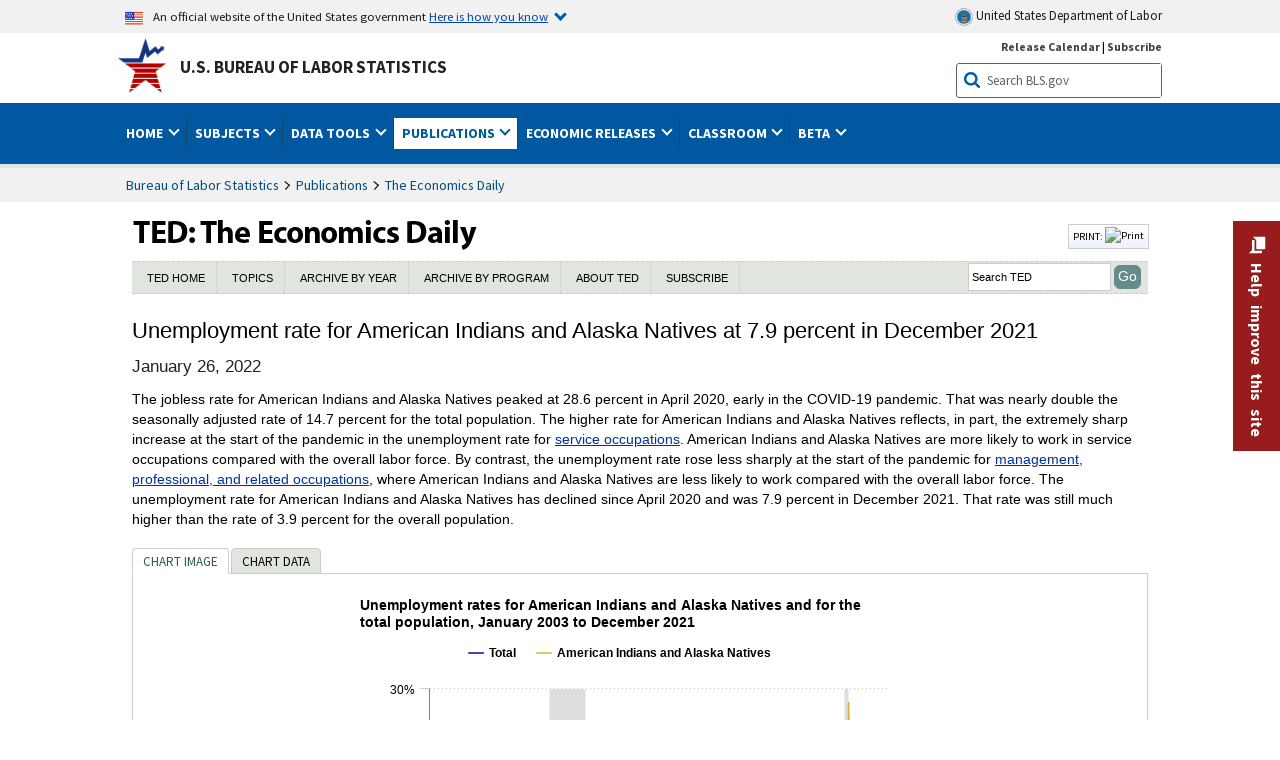

--- FILE ---
content_type: text/html
request_url: https://www.bls.gov/opub/ted/2022/unemployment-rate-for-american-indians-and-alaska-natives-at-7-9-percent-in-december-2021.htm
body_size: 25001
content:
         
		
		
	
            	
				
								    	
		    			
								    	
		    			
		    		        	            							    							    	    



<!DOCTYPE HTML>
<html lang="en-us">	
	<head>
			                                <title>Unemployment rate for American Indians and Alaska Natives at 7.9 percent in December 2021 : The Economics Daily: U.S. Bureau of Labor Statistics</title>
							<meta charset="UTF-8">
		
		
				
        <meta property="og:title" content="Unemployment rate for American Indians and Alaska Natives at 7.9 percent in December 2021">
				<meta property="og:url" href="https://www.bls.gov/opub/ted/2022/unemployment-rate-for-american-indians-and-alaska-natives-at-7-9-percent-in-december-2021.htm">
        <link rel="canonical" href="https://www.bls.gov/opub/ted/2022/unemployment-rate-for-american-indians-and-alaska-natives-at-7-9-percent-in-december-2021.htm">
		<meta property="og:type" content="website">
					<meta name="description" content="The unemployment rate for American Indians and Alaska Natives has declined since April 2020 and was 7.9 percent in December 2021. That rate was still much higher than the rate of 3.9 percent for the overall population." />
			<meta property="og:description" content="The unemployment rate for American Indians and Alaska Natives has declined since April 2020 and was 7.9 percent in December 2021. That rate was still much higher than the rate of 3.9 percent for the overall population." />
		
				

								<meta name="date" content="2022-01-26" />
				
						
		                        				<meta name="keywords" content="" />
				
		    					<meta name="surveys" content="" />
				
		    					<meta name="programs" content="" />
		
		
				
										
		
						  		  		  			
				
																																																							 
        		         		        		        		        		
    		    		      		  				
				
											<!-- START include/global/head_cms.stm -->
	<script language="javascript" id="_fed_an_ua_tag" src="https://dap.digitalgov.gov/Universal-Federated-Analytics-Min.js?agency=DOL&subagency=BLS&yt=true"></script>

	<script src="/javascripts/jquery-latest.js"></script>
	<link rel="stylesheet" href="/assets/bootstrap/latest/bootstrap.min.css">
	<script src="/assets/bootstrap/latest/popper.min.js"></script>
	<script src="/assets/bootstrap/latest/bootstrap.min.js"></script>


	<link rel="stylesheet" type="text/css" href="/stylesheets/bls_combined.css">
	<link rel="stylesheet" type="text/css" href="/stylesheets/bls_content.css">
	<link rel="stylesheet" type="text/css" href="/stylesheets/bls_tables.css">
	<link rel="stylesheet" type="text/css" href="/stylesheets/jquery-tools.css">
				
<meta name="viewport" content="width=device-width, initial-scale=1, shrink-to-fit=no">

    <!--[if lt IE 9]>
		<link href="/stylesheets/ie8-styles.css" media="all" rel="Stylesheet"> 
	<![endif]-->
	<!--[if lt IE 8]>
		<link href="/stylesheets/ie7-styles.css" media="all" rel="Stylesheet"> 
	<![endif]-->
	<!--[if lt IE 7]>
		<link href="/stylesheets/ie6-styles.css" media="all" rel="Stylesheet"> 
		<style>
		body {
			behavior:url(/stylesheets/csshover2.htc);
		}
		</style>			
	<![endif]-->
	<!--[if IE]>
		<style>
		body {
			font-size: expression(1 / (screen.deviceXDPI / 96) * 84 + '%');
		}
		</style>	
	<![endif]-->
	<noscript>
	<link rel="stylesheet" type="text/css" href="/stylesheets/bls_noscript.css">
	</noscript>
	<!-----This means that the browser will (probably) render the width of the page at the width of its own screen. ------>
	<meta name="viewport" content="width=device-width, initial-scale=1">
	<!----------->
	<meta http-equiv="x-ua-compatible" content="IE=Edge" />
    <meta property="og:image" content="https://www.bls.gov/images/bls_emblem_2016.png" />
	<meta property="og:image:alt" content="BLS Logo">
	<meta name="robots" content="index, follow">
	<meta property="og:locale" content="en_US">
	<meta property="og:site_name" content="Bureau of Labor Statistics">
	<style type="text/css">
		td.gsc-table-cell-thumbnail{
		display:none !important;
		}
	</style>
	<link rel="apple-touch-icon" sizes="180x180" href="/apple-touch-icon.png" />
	<link rel="icon" type="image/png" href="/favicon-32x32.png" sizes="32x32" />
	<link rel="icon" type="image/png" href="/favicon-16x16.png" sizes="16x16" />
	<link rel="manifest" href="/manifest.json" />
	<link rel="mask-icon" href="/safari-pinned-tab.svg" color="#5bbad5" />
	<meta name="theme-color" content="#ffffff" />
    <!-- END include/global/head_cms.stm -->

			        		        							<!-- custom header: /include/head/ted_20160526.stm -->
        								
										<script>var _rxvar_href = "/opub/ted/2022/unemployment-rate-for-american-indians-and-alaska-natives-at-7-9-percent-in-december-2021.htm";var _rxvar_mobile_href = "/opub/ted/2022/mobile/unemployment-rate-for-american-indians-and-alaska-natives-at-7-9-percent-in-december-2021.htm";var _rxvar_mobile_locale = "en-us";</script>
					
<meta http-equiv="x-ua-compatible" content="IE=Edge" />
<script src="/javascripts/jquery-latest.js"></script>
<script src="/javascripts/bls-latest.js"></script>
<script src="/javascripts/jquery-tools.js"></script>
<script src="/javascripts/jquery-migrate-1.2.1.min.js"></script>

<script src="/javascripts/jquery-tools-1.2.7.min.js"></script>
<script src="/javascripts/filesaver.js"></script>

<script src="/assets/highcharts/latest/highcharts.js"></script>
<script src="/assets/highcharts/latest/highcharts-more.js"></script>
<script src="/assets/highcharts/latest/modules/map.js"></script>
<script src="/assets/highcharts/latest/modules/data.js"></script>
<script src="/assets/highcharts/latest/modules/exporting.js"></script>
<script src="/assets/highcharts/latest/modules/offline-exporting.js"></script>
<script src="/assets/highcharts/latest/modules/drilldown.js"></script>
<script src='/assets/highcharts/latest/modules/accessibility.js'></script>
<script src='/assets/highcharts/latest/modules/pattern-fill.js'></script>

       <link rel="stylesheet" type="text/css" href="/stylesheets/bls_ted.css">


					  
		


				
	</head>

	<body class="layout-fixed">
				


		
					<!-- DOL BANNER START -->
<header > <!-- Header is closed at the end of BLS banner -->
		<a class="skiplink" href="#startcontent">Skip to Content</a>

		<div id="usa-banner-wrapper">
<div id="usa-banner" class="bootstrap standard-width">
	<div class="content">
	<div class="USA-flag-link">
	<img src="https://www.dol.gov/themes/opa_theme/img/flag-favicon-57.png" alt="U.S. flag">
	<p>An official website of the United States government 
	  
	<button type="button" data-toggle="collapse" data-target="#usaBanner" aria-expanded="false" aria-controls="usaBanner">Here is how you know <span class="oi" data-glyph="chevron-bottom"></span></button>
	</p>
	</div>
		<a href="https://www.dol.gov/" id="dolHolder" class="dolHolder" target="_blank"><img src="https://www.dol.gov/themes/opa_theme/img/logo-primary.svg" alt="Department of Labor Logo"/>  United States Department of Labor</a>
	</div>
	
	<div class="collapse " id="usaBanner">	
	<div class="row">
	<div class="col-md-6">
		<img src="https://www.dol.gov/themes/opa_theme/img/icon-dot-gov.svg" alt="Dot gov">

		<p>
			<strong>The .gov means it's official.</strong>
			<br> Federal government websites often end in .gov or .mil. Before sharing sensitive information,
			make sure you're on a federal government site.
		</p>
	</div>

	<div class="col-md-6">
	<img class="usa-banner-icon usa-media_block-img" src="https://www.dol.gov/themes/opa_theme/img/icon-https.svg" alt="Https">
	
		<p>
			<strong>The site is secure.</strong>
			<br> The
			<strong>https://</strong> ensures that you are connecting to the official website and that any
			information you provide is encrypted and transmitted securely.
		</p>
	</div>
	</div>
	</div>		
</div>
</div>



<!-- DOL BANNER END -->


				
							<div id="bls-banner-wrapper">
<div id="top"></div>
		<div class="bootstrap standard-width">
<div>
  <div id="bls-banner" class="row">
    <div id="bls-banner-emblem" class="col-sm-12 col-md-7">
      <a href="https://www.bls.gov/">U.S. Bureau of Labor Statistics</a>
    </div>
    <div id="bls-banner-right" class="col-sm-12 col-md-5 d-none d-md-block">
<div id="bls-banner-links"><a href="/schedule/news_release/">Release Calendar</a> | <a href="javascript:window.open('https://public.govdelivery.com/accounts/USDOLBLS/subscriber/new ','Popup','width=800,height=500,toolbar=no,scrollbars=yes,resizable=yes'); void('');" onclick="window.status='Subscribe'; return true" onmouseover="window.status='Subscribe'; return true" onmouseout="window.status=''; return true" id="social-email-1" title="Subscribe to BLS E-mail Updates" aria-label="Subscribe to BLS E-mail Updates">Subscribe</a></div> 
      <div id="bls-banner-search1" class="bls-banner-search">
        <form method="get" action="/search/query">
		  <label for="bls-banner-search-submit1" class="invisible">Search button</label>
          <input type="image" src="/images/buttons/search_button_blue_16.png" name="term" id="bls-banner-search-submit1" alt="BLS Search Submit" title="Submit" >
		  <label for="bls-banner-search-input1" class="invisible">Search:</label>
          <input name="query" type="text" id="bls-banner-search-input1" value="Search BLS.gov" title="Search Input" onclick="this.value=''; this.onclick = null;">

        </form>
      </div>
    </div>
    <div class="clearfloat"></div>
  </div>
</div>
</div>
</div>
</header> <!-- Header is opened at the begining of DOL banner -->
				
		
							<div id="main-nav-wrapper">
	<div id="main-nav-container">
		<div>
			<div class="bootstrap standard-width">
<nav aria-label="top-level navigation menu" class="navbar navbar-expand-md">

   <button class="navbar-toggler" type="button" data-toggle="collapse" data-target="#navbarSupportedContent" aria-controls="navbarSupportedContent" aria-expanded="false" aria-label="Toggle navigation menu">
    <span class="navbar-toggler-icon">Menu</span>
  </button>

  <div class="collapse navbar-collapse" id="navbarSupportedContent">
  


<ul class="nojs navbar-nav mr-auto">
     <li class="dropdownSearch"><div id="bls-banner-search" class="dropdown-search">
        <form method="get" action="/search/query">
		  <label for="bls-banner-search-submit" class="invisible">Search button</label>
          <input type="image" src="/images/buttons/search_button_blue_20.png" name="term" id="bls-banner-search-submit" alt="BLS Search Submit" title="Submit">
		  <label for="bls-banner-search-input" class="invisible">Search:</label>
          <input name="query" type="text" id="bls-banner-search-input" value="Search BLS.gov" title="Search Input" onclick="this.value=''; this.onclick = null;">

        </form>
      </div>
	
	  <div class="bls-banner-links-mob"><a href="/schedule/news_release/">Release Calendar</a> | <a href="javascript:window.open('https://public.govdelivery.com/accounts/USDOLBLS/subscriber/new ','Popup','width=800,height=500,toolbar=no,scrollbars=yes,resizable=yes'); void('');" onclick="window.status='Subscribe'; return true" onmouseover="window.status='Subscribe'; return true" onmouseout="window.status=''; return true" id="social-email-2" title="Subscribe to BLS E-mail Updates" aria-label="Subscribe to BLS E-mail Updates">Subscribe</a></div>
	</li>
    <li class="nav-item dropdown"><a class="nav-link dropdown-toggle" href="https://www.bls.gov/" id="navbarDropdown1" role="button" data-toggle="dropdown" aria-haspopup="true" aria-expanded="false">Home <span class="circle-arrow"></span></a>
        <div class="dropdown-menu" aria-labelledby="navbarDropdown1"><!-- ********************************************** Begin Home Tab LIST ****************************************** -->
<!-- 1st column -->
<div class="main-nav-submenu" id="submenu-home">
	<ul class="main-nav-submenu-inn">
	
		<li class="heading"><a href="/bls/about-bls.htm" aria-label="About BLS">About BLS</a></li>
		<li><a href="/bls/history/home.htm" aria-label="BLS History">History</a></li>	
		<li><a href="/bls/senior_staff/home.htm" aria-label="Our Leadership">Our Leadership</a></li>
		<li><a href="/bls/bls_budget_and_performance.htm" aria-label="Budget and Performance">Budget and Performance</a></li>		
		<li><a href="/bls/faqs.htm" aria-label="Questions and Answers">Questions and Answers</a></li>	
		<li><a href="/bls/topicsaz.htm" aria-label="A-Z Index">A-Z Index</a></li>	
		<li><a href="/bls/glossary.htm" aria-label="Glossary">Glossary</a></li>	
		<li><a href="/bls/bls-speakers/" aria-label="BLS Speakers Available">BLS Speakers Available</a></li>
		<li><a href="/errata/" aria-label="Errata">Errata</a></li>  				
		<li><a href="/bls/contact.htm" aria-label="Contact BLS">Contact BLS</a></li>	

	</ul>	
	<!-- 2nd column -->	
<ul class="main-nav-submenu-inn">	
		<li class="heading"><a href="/bls/overview.htm" aria-label="Overview of BLS Statistics">Overview of BLS Statistics</a></li>
		<li><a href="/information-guide/home.htm" aria-label="Guide to Programs & Services">Guide to Programs &amp; Services</a></li>
		<li><a href="/bls/demographics.htm" aria-label="Demographics Data">Demographics</a></li>
		<li><a href="/bls/industry.htm" aria-label="Statistics by Industries">Industries</a></li>
		<li><a href="/bls/business.htm" aria-label="Statistics on Business Costs">Business Costs</a></li>
		<li><a href="/bls/occupation.htm" aria-label="Statistics by Occupations">Occupations</a></li>
		<li><a href="/bls/geography.htm" aria-label="Statistics by Geography">Geography</a></li>	
	
	</ul>
	<!-- 3rd column -->
	<ul class="main-nav-submenu-inn">
		<li class="heading"><a href="/audience/" aria-label="Resources For">Resources For</a></li>
		<li><a href="/audience/business.htm" aria-label="Resources for Business Leaders">Business Leaders</a></li>
		<li><a href="/audience/consumers.htm" aria-label="Resources for Consumers">Consumers</a></li>
		<li><a href="/audience/developers.htm" aria-label="Developers site">Developers</a></li>
		<li><a href="/audience/economists.htm" aria-label="Economists or Economic Analyst">Economists</a></li>
		<li><a href="/audience/investors.htm" aria-label="Resources for Financial Investors">Investors</a></li>
		<li><a href="/audience/jobseekers.htm" aria-label="Resources for Jobseekers">Jobseekers</a></li>
		<li><a href="/audience/media.htm" aria-label="Media">Media</a></li>
		<li><a href="/audience/policy.htm" aria-label="Resources for Public Policymakers">Public Policymakers</a></li>
		<li><a href="/audience/researcher.htm" aria-label="Researcher">Researcher</a></li>		
		<li><a href="/audience/students.htm" aria-label="Resources for Students & Teachers">Students &amp; Teachers</a></li>
		<li><a href="/respondents/" aria-label="Survey Respondents">Survey Respondents</a></li>
	</ul>
</div>

<!-- ***********************************************End Home Tab LIST ******************************************** --> 

</div>
    </li>
    <li class="nav-item dropdown"><a class="nav-link dropdown-toggle" href="/bls/proghome.htm" id="navbarDropdown2" role="button" data-toggle="dropdown" aria-haspopup="true" aria-expanded="false">Subjects <span class="circle-arrow"></span></a>
        <div class="dropdown-menu" aria-labelledby="navbarDropdown2"><!-- ************************************* Begin SUBJECTS TAB list ****************************************** -->
<!-- 1st column -->
<div class="main-nav-submenu" id="submenu-programs">
	<ul class="main-nav-submenu-inn">
		<li class="heading"><a href="/bls/inflation.htm" aria-label="Statistics on Inflation & Prices">Inflation &amp; Prices</a></li>
		<li><a href="/cpi/" aria-label="Consumer Price Index ">Consumer Price Index</a></li>
		<li><a href="/ppi/" aria-label="Producer Price Indexes">Producer Price Indexes</a></li>
		<li><a href="/mxp/" aria-label="Import/Export Price Indexes">Import/Export Price Indexes</a></li>
		<li><a href="/bls/escalation.htm" aria-label="Contract Escalation">Contract Escalation</a></li>
		<li><a href="/pir/" aria-label="Price Index Research">Price Index Research</a></li>
		<li class="heading"><a href="/bls/wages.htm" aria-label="Statistics on Pay & Benefits">Pay &amp; Benefits</a></li>
		<li><a href="/eci/" aria-label="Employment Cost Index">Employment Cost Index</a></li>
		<li><a href="/ecec/home.htm" aria-label="Employer Costs for Employee Compensation">Employer Costs for Employee Compensation</a></li>
						<li><a href="/oes/" aria-label="Wage Data by Occupation">Wage Data by Occupation</a></li>
		<li><a href="/cps/earnings.htm#demographics" aria-label="Earnings by Demographics">Earnings by Demographics</a></li>
		<li><a href="/ces/" aria-label="Earnings by Industry">Earnings by Industry</a></li>
		<li><a href="https://www.bls.gov/cew/" aria-label="County Wages">County Wages</a></li>  <!--full path is needed since they have a folder on the data server-->
		<li><a href="/ebs/" aria-label="Employee Benefits Survey">Benefits</a></li>
		<li><a href="/mwe/" aria-label="Modeled Wage Estimates">Modeled Wage Estimates</a></li>		
		<li><a href="/crp/" aria-label="Compensation Research & Program Development">Compensation Research</a></li>
		<li><a href="/wsp/" aria-label="Strikes & Lockouts">Strikes &amp; Lockouts </a></li>
		<li><a href="/wrp/" aria-label="Wage Records from Unemployment Insurance">Wage Records from Unemployment Insurance</a></li>
		<li class="heading"><a href="/ors/" aria-label="Occupational Requirements Survey">Occupational Requirements</a></li>		
	</ul>
	<!-- 2nd column -->
	<ul class="main-nav-submenu-inn">
		<li class="heading"><a href="/bls/unemployment.htm" aria-label="Statistics on Unemployment">Unemployment</a></li>
		<li><a href="/cps/" aria-label="National Unemployment Rate">National Unemployment Rate </a></li>
		<li><a href="/lau/" aria-label="State & Local Unemployment Rates">State &amp; Local Unemployment Rates </a></li>
		<li><a href="/ers/" aria-label="Unemployment Research">Unemployment Research</a></li>
		<li class="heading"><a href="/bls/employment.htm" aria-label="Statistics on Employment">Employment</a></li>
		<li><a href="/ces/" aria-label="National Employment Statistics">National Employment </a></li>
		<li><a href="/sae/" aria-label="State & Local Employment, Hours, and Earnings">State &amp; Local Employment </a></li>
		<li><a href="https://www.bls.gov/cew/" aria-label="County Employment">County Employment </a></li> <!--full path is needed since they have a folder on the data server-->
		<li><a href="/cps/" aria-label="Worker Characteristics">Worker Characteristics </a></li>
		<li><a href="/air/" aria-label="American Indian Report">American Indian Report</a></li>
		<li><a href="/emp/" aria-label="Employment Projections">Employment Projections </a></li>
		<li><a href="/jlt/" aria-label="Job Openings & Labor Turnover Survey">Job Openings &amp; Labor Turnover Survey </a></li>
		<li><a href="/brs/" aria-label="Business Response Survey">Business Response Survey</a></li>
		<li><a href="/oes/" aria-label="Employment by Occupation">Employment by Occupation </a></li>
		<li><a href="/nls/" aria-label="Work Experience Over Time">Work Experience Over Time </a></li>
		<li><a href="/bdm/" aria-label="Business Employment Dynamics">Business Employment Dynamics </a></li>
		<li><a href="/fdi/" aria-label="Foreign Direct Investment">Foreign Direct Investment </a></li>
		<li><a href="/ers/" aria-label="Employment Research and Program Development">Employment Research</a></li>
		<li class="heading"><a href="/iif/" aria-label="Workplace Injuries, Illnesses, and Fatalities">Workplace Injuries</a></li>
	</ul>
	<!-- 3rd column -->
	<ul class="main-nav-submenu-inn">
		<li class="heading"><a href="/bls/productivity.htm" aria-label="Productivity Statistics">Productivity</a></li>
		<li><a href="/productivity/" aria-label="Labor and Total Factor Productivity">Labor and Total Factor Productivity</a></li>
		<li><a href="/dpr/" aria-label="Productivity Research and Program Development">Productivity Research</a></li>
		<li class="heading"><a href="/bls/spending.htm" aria-label="Statistics on Spending & Time Use">Spending &amp; Time Use</a></li>
		<li><a href="/cex/" aria-label="Consumer Expenditures Surveys">Consumer Expenditures </a></li>
		<li><a href="/tus/" aria-label="How Americans Spend Time Survey">How Americans Spend Time</a></li>			
		<li class="heading"><a href="/bls/international.htm" aria-label="International Data and Technical Cooperation">International</a></li>
		<li><a href="/itc/" aria-label="International Technical Cooperation">International Technical Cooperation</a></li>
		<li><a href="/mxp/" aria-label="Import/Export Price Indexes">Import/Export Price Indexes</a></li>
		<li class="heading"><a href="/regions/" aria-label="Geographic Information">Geographic Information</a></li>
		<li><a href="/regions/northeast/" aria-label="Northeast (Boston-New York) Information Office">Northeast (Boston-New York)</a></li>
		<li><a href="/regions/mid-atlantic/" aria-label="Mid-Atlantic (Philadelphia) Information Office">Mid-Atlantic (Philadelphia)</a></li>
		<li><a href="/regions/southeast/" aria-label="Southeast (Atlanta) Information Office">Southeast (Atlanta)</a></li>
		<li><a href="/regions/midwest/" aria-label="Midwest (Chicago) Information Office">Midwest (Chicago)</a></li>
		<li><a href="/regions/southwest/" aria-label="Southwest (Dallas) Information Office">Southwest (Dallas)</a></li>
		<li><a href="/regions/mountain-plains/" aria-label="Mountain-Plains (Kansas City) Information Office">Mountain-Plains (Kansas City)</a></li>
		<li><a href="/regions/west/" aria-label="West (San Francisco) Information Office">West (San Francisco)</a></li>
	</ul>
</div>
<!-- **************************************End SUBJECT AREAS ******************************************** --> 
	</div>	
    </li>
    <li class="nav-item dropdown"><a class="nav-link dropdown-toggle" href="/data/" id="navbarDropdown3" role="button" data-toggle="dropdown" aria-haspopup="true" aria-expanded="false">Data Tools <span class="circle-arrow"></span></a>
        <div class="dropdown-menu" aria-labelledby="navbarDropdown3"><!-- ******************************************** Begin DATA TOOLS LIST ****************************************** -->
<div class="main-nav-submenu"  id="submenu-data">
    <ul class="main-nav-submenu-inn">
        <li class="heading"><a href="/data/tools.htm" aria-label="Data Retrieval Tools Databases, Tables & Calculators by Subject">Data Retrieval Tools</a></li>
		<li><a href="https://data.bls.gov/toppicks?code=&survey=bls" aria-label="BLS Popular Series Top Picks">BLS Popular Series</a></li>
		<li><a href="https://data.bls.gov/series-report" aria-label="Series Report">Series Report</a></li>
		<li><a href="/data/home.htm" aria-label="Top Picks, One Screen, Multi-Screen, and Maps" >Top Picks, One Screen, Multi-Screen, and Maps</a></li>
		<li><a href="https://data.bls.gov/dataQuery/search" aria-label="Data Finder">Data Finder</a></li>
		<li><a href="/developers/home.htm" aria-label="Public Data API Programming Interface">Public Data API</a></li>

    </ul>
    <!-- 2nd column -->
    <ul class="main-nav-submenu-inn">
        <li class="heading"><a href="/data/apps.htm" aria-label="Charts and Applications">Charts and Applications</a></li>
		<li><a href="/charts/home.htm" aria-label="Charts for Economic News Releases">Charts for Economic News Releases</a></li>	
		<li><a href="/data/inflation_calculator.htm" aria-label="CPI Inflation Calculator">CPI Inflation Calculator</a></li>	
		<li><a href="https://data.bls.gov/iirc/" aria-label="Injury and Illness Calculator">Injury and Illness Calculator</a></li>		
		<li><a href="https://data.bls.gov/apps/compensation-comparison-matrix/home.htm" aria-label="Pay Measure Comparison">Pay Measure Comparison</a></li>
		<li><a href="https://data.bls.gov/apps/demographic-comparison-matrix/home.htm" aria-label="Demographic Data Sources">Demographic Data Sources</a></li>
		<li><a href="https://data.bls.gov/apps/covid-dashboard/home.htm" aria-label="COVID-19 Economic Trends">COVID-19 Economic Trends</a></li>
		<li><a href="https://data.bls.gov/apps/industry-productivity-viewer/home.htm" aria-label="Industry Productivity Viewer" >Industry Productivity Viewer</a></li>
		<li><a href="https://data.bls.gov/cew/apps/data_views/data_views.htm#tab=Tables" aria-label="Employment and Wages Data Viewer">Employment and Wages Data Viewer</a></li>
		<li><a href="https://data.bls.gov/cew/apps/bls_naics/bls_naics_app.htm" aria-label="Industry Finder from the Quarterly Census of Employment and Wages">Industry Finder from the Quarterly Census of Employment and Wages</a></li>
	
    </ul>
	<!-- 3rd column -->
	<ul class="main-nav-submenu-inn">
	    <li class="heading"><a href="/data/tables.htm" aria-label="Customized Tables">Customized Tables</a></li>
		<li><a href="/eag/eag.us.htm" aria-label="U.S. Economy at a Glance">U.S. Economy at a Glance</a></li>
		<li><a href="/eag/home.htm" aria-label="Regions, States & Areas at a Glance">Regions, States &amp; Areas at a Glance</a></li>
		<li><a href="/iag/home.htm" aria-label="Industry at a Glance">Industry at a Glance</a></li>			
		<li><a href="https://download.bls.gov/pub/time.series/" aria-label="Text Files">Text Files</a></li>
		<li><a href="/data/#historical-tables" aria-label="Historical News Release Tables">News Release Tables</a></li>
		
		<li class="heading"><a href="/bls/moredata.htm" aria-label="More Sources of Data">More Sources of Data</a></li>
		<li><a href="/rda/home.htm" aria-label="Bureau of Labor Statistics Restricted Data Access">Restricted Data Access</a></li>
		<li><a href="/data/archived.htm" aria-label="Discontinued Databases">Discontinued Databases </a></li>
		<li><a href="/help/hlpform1.htm" aria-label="Questions & Answers regarding Bureau of Labor Statistics website data retrieval tools">Questions &amp; Answers</a></li>
		<li><a href="/help/notice.htm" aria-label="Special Notices">Special Notices </a></li>	
	</ul>
</div>
<!-- *********************************************End DATABASES and TOOLS LIST ******************************************** --></div>
    </li>
    <li class="nav-item dropdown active"><a class="nav-link dropdown-toggle" href="/opub/" id="navbarDropdown4" role="button" data-toggle="dropdown" aria-haspopup="true" aria-expanded="false">Publications <span class="circle-arrow"></span></a>
        <div class="dropdown-menu" aria-labelledby="navbarDropdown4"><!-- ********************************************** Begin PUBLICATIONS LIST ****************************************** -->
<div class="main-nav-submenu"  id="submenu-pubs">    
    <ul class="main-nav-submenu-inn"> 
		<li class="heading"><a href="/opub/" aria-label="Latest Publications">Latest Publications</a></li>
		<li><a href="/opub/ted/" aria-label="The Economics Daily">The Economics Daily</a></li>
		<li><a href="/opub/mlr/" aria-label="Monthly Labor Review">Monthly Labor Review</a></li>
		<li><a href="/opub/btn/" aria-label="Beyond the Numbers">Beyond the Numbers</a></li>
		<li><a href="/spotlight/" aria-label="Spotlight on Statistics">Spotlight on Statistics</a></li>
		<li><a href="/opub/reports" aria-label="Bureau of Labor Statistics Reports">Reports</a></li>
		<li><a href="/blog/" aria-label="Commissioner's Corner">Commissioner's Corner</a></li>
		<li><a href="/video/" aria-label="Videos">Videos</a></li>
		<li><a href="/careeroutlook/" aria-label="Career Outlook">Career Outlook</a></li>		
    </ul>
    <!-- 2nd column -->
    <ul class="main-nav-submenu-inn">
		<li><a href="/ooh/" aria-label="Occupational Outlook Handbook">Occupational Outlook Handbook</a></li>
		<li><a href="/opub/geographic-profile/" aria-label="Geographic Profile">Geographic Profile</a></li>
		<li><a href="/opub/hom/" aria-label="Handbook of Methods">Handbook of Methods</a></li>
		<li><a href="/osmr/research-papers/" aria-label="Research Papers - Office of Survey Methods Research">Research Papers</a></li>
		<li><a href="/opub/copyright-information.htm" aria-label="Copyright Information">Copyright Information</a></li>
		<li><a href="/opub/opbinfo.htm" aria-label="Contact & Help">Contact &amp; Help </a></li>
		<li><a href="/opub/update.htm" aria-label="Weekly Update">Weekly Update</a></li>		
    </ul>
</div>
<!-- ***********************************************End PUBLICATIONS LIST ******************************************** --> </div>
    </li>
    <li class="nav-item dropdown"><a class="nav-link dropdown-toggle" href="/bls/newsrels.htm" id="navbarDropdown5" role="button" data-toggle="dropdown" aria-haspopup="true" aria-expanded="false">Economic Releases <span class="circle-arrow"></span></a>
        <div class="dropdown-menu" aria-labelledby="navbarDropdown5"><!-- ********************************************** Begin ECONOMIC RELEASES LIST ****************************************** -->
<!-- 1st column -->

<div class="main-nav-submenu" id="submenu-news">
    <ul class="main-nav-submenu-inn">
        <li class="heading"><a href="/bls/newsrels.htm#latest-releases" aria-label="Latest Releases">Latest Releases</a></li>
		<li class="heading"><a href="/bls/newsrels.htm#major" aria-label="Major Economic Indicators">Major Economic Indicators</a></li>
		<li class="heading"><a href="/schedule/news_release/" aria-label="Schedules for news Releases">Schedules for news Releases</a></li>
		<li><a href="/schedule/" aria-label="Release Calendar By Month">By Month</a></li>
		<li><a href="/schedule/schedule/by_prog/all_sched.htm" aria-label="Release Calendar By News Release">By News Release</a></li>
		<li><a href="/schedule/news_release/current_year.asp" aria-label="Release Calendar Current Year">Current Year</a></li>
		<li><a href="/bls/archived_sched.htm" aria-label="Schedules for Selected Bureau of Labor Statistics Economic News Releases for Prior Years">Prior Years</a></li>
		<li class="heading"><a href="/bls/news-release/" aria-label="Archived News Releases">Archived News Releases</a></li>
    </ul>
    <!-- 2nd column -->
    <ul class="main-nav-submenu-inn">
        <li class="heading"><a href="/bls/newsrels.htm#OEUS" aria-label="Employment & Unemployment">Employment &amp; Unemployment</a></li>
		<li><a href="/bls/newsrels.htm#OEUS" aria-label="Monthly">Monthly</a></li>
		<li><a href="/bls/newsrels.htm#OEUS" aria-label="Quarterly, annual, and other">Quarterly, annual, and other</a></li>
		<li class="heading"><a href="/bls/newsrels.htm#OPLC" aria-label="Inflation & Prices"> Inflation &amp; Prices</a></li>
		<li class="heading"><a href="/bls/newsrels.htm#OCWC" aria-label="Pay & Benefits & Workplace Injuries">Pay &amp; Benefits &amp; Workplace Injuries</a></li>
		<li class="heading"><a href="/bls/newsrels.htm#OPT" aria-label="Productivity & Technology">Productivity &amp; Technology</a></li>
		<li class="heading"><a href="/bls/newsrels.htm#OEP" aria-label="Employment Projections">Employment Projections</a></li>
		<li class="heading"><a href="/bls/newsrels.htm#NEWS" aria-label="Regional News Releases">Regional News Releases</a></li>
    </ul>
</div></div>
    </li>
    <li class="nav-item dropdown"><a class="nav-link dropdown-toggle" href="/k12/" id="navbarDropdown6" role="button" data-toggle="dropdown" aria-haspopup="true" aria-expanded="false">Classroom <span class="circle-arrow"></span></a>
        <div class="dropdown-menu" aria-labelledby="navbarDropdown6"><!-- ********************************************** Begin Students Tab LIST ****************************************** -->
<div class="main-nav-submenu" id="submenu-students">
	<ul class="main-nav-submenu-inn">
		<li class="heading"><a href="/k12/" aria-label="K-12 Student & Teacher Resources">K-12 Student &amp; Teacher Resources</a></li>		
        <li><a href="/k12/games/" aria-label="Games & Quizzes">Games &amp; Quizzes</a></li>
		<li><a href="/k12/students/" aria-label="Student's Desk">Student&apos;s Desk</a></li>
		<li><a href="/k12/teachers/" aria-label="Teacher's Desk">Teacher&apos;s Desk</a></li>
		<li><a href="/k12/faq.htm" aria-label="Questions & Answers">Questions &amp; Answers</a></li>
    </ul>
</div>
<!-- ***********************************************End Students Tab LIST ******************************************** --></div>
    </li>
    <li class="nav-item dropdown"><a class="nav-link dropdown-toggle" href="/beta/" id="navbarDropdown7" role="button" data-toggle="dropdown" aria-haspopup="true" aria-expanded="false">Beta <span class="circle-arrow"></span></a>
        <div class="dropdown-menu" aria-labelledby="navbarDropdown7"><!-- ***********************************************Start BETA LIST ******************************************** -->

<div class="main-nav-submenu" id="submenu-beta">
  <ul class="main-nav-submenu-inn">
    <li class="heading"><a href="/beta/redesigned-news-releases.htm" aria-label="Redesigned News Releases">Redesigned News Releases</a></li>
  </ul>
</div>
<!-- ***********************************************End BETA LIST ******************************************** --></div>
    </li>
</ul>


  </div>
</nav>
</div>



		</div>
		<div class="clearfloat"></div>
	</div>
</div>

				
		
						<div id="wrapper-outer" role="main">
		<div id="wrapper">
			<div id="container">
				

		
				
				
						<div class="clearfloat" id="startcontent"></div>
	<div id="main-content-full-width" class="main-content">
		<div id="bodytext" class="verdana md">
		

		
						
				
						<section aria-label="content">

<!-- PERCUSSION INNER START -->
																				 
						
				
															


    								
    											 
						
				
															


    								
    					    														    	<div id="pub-header">
   <div id="pub-name"><h1 class="invisible">TED: The Economics Daily</h1><a title="Go back to TED main page" href="/opub/ted/"><img alt="TED: The Economics Daily image" src="/images/ted/ted_logo.jpg"></a>
         <div style="margin-left: 4px;" class="article-tools-box">
            <div id="fontpopup">
            			<a href="https://data.bls.gov/cgi-bin/print.pl/opub/ted/2022/unemployment-rate-for-american-indians-and-alaska-natives-at-7-9-percent-in-december-2021.htm">PRINT: <img src="/images/icons/icon_small_printer.gif" alt="Print" width="16" height="16"></a>
            </div>
        </div>
   </div>
   
   
   
   <div class="ted-main-nav" id="pub-main-nav"><ul><li><a href="/opub/ted/home.htm">TED HOME</a></li><li><a href="/opub/ted/subject.htm">TOPICS</a></li><li><a href="/opub/ted/year.htm">ARCHIVE BY YEAR</a></li><li><a href="/opub/ted/program.htm">ARCHIVE BY PROGRAM</a></li><li><a href="/opub/ted/about.htm">ABOUT TED</a></li><li><a href="https://public.govdelivery.com/accounts/USDOLBLS/subscriber/new?topic_id=USDOLBLS_677">SUBSCRIBE</a></li></ul>
	 <div id="pub-search">
         <form method="get" style="float: right;" id="ted-search" action="/search/query">
             <input type="hidden" value="https://www.bls.gov/opub/ted/" id="ted-search-category" title="ted-search-category" name="prefix">
             <input type="text" value="Search TED" id="ted-search-query" title="ted-search-query" name="query" onclick="this.value=''; this.onclick = null;">
             <input type="submit" value="Go" id="ted-search-submit" name="submit" title="ted-search-submit">
         </form>
     </div>
	 <div class="clearfloat"></div> 
   </div>
</div>
	     
   <div id="pub-content">
	
	
			 
		        				
	      	    
	
	
      <h2>Unemployment rate for American Indians and Alaska Natives at 7.9 percent in December 2021</h2>
      <div class="date">January 26, 2022</div>
      
              
        
                
		
    
    
    
    
    
    
    
    
    
    
    
    
    
    
    
    
    
    
    
    
    
    
    
    
    
    
    
    
    
    
    
    
    
    
    
    
    
    
    
    
    
    
    
    
    
    
    
    
    
    
    
    
    
    
    
    
    
    
    
    
    
    
    
    
    
    
    
    
    
    
    
    
    
    
    
    
    
    
    
    
    
    
    
    
    
    
    
    
    
    
    
    
    
    
    
    
    
    
    
    
    
    
    
    
    
    
    
    
    
    
    
    
    
    
    
    
    
    
    
    
    
    
    
    
    
    
    
    
    
    
    
    
    
    
    
    
    
    
    
    
    
    
    
    
    
    
    
    
    
    
    
    
    
    
    
    
    
    
    
    
    
    
    
    
    
    
    
    
    
    
    
    
    
    
    
    
    
    
    
    
    
    
    
    
    
    
    
    
    
    
    
    
    
    
    
    
    
    
    
    
    
    
    
    
    
    
    
    
    
    
    
    
    
    
    
    
    
    
    
    
    
    
    
    
    
    
    
    
    
    
    
    
    
    
    
    
    
    
    
    
    
    
    
    
    
    
    
    
    
    
    
    
        
    
                
    
    
<p>The jobless rate for American Indians and Alaska Natives peaked at 28.6 percent in April 2020, early in the COVID-19 pandemic. That was nearly double the seasonally adjusted rate of 14.7 percent for the total population. The higher rate for American Indians and Alaska Natives reflects, in part, the extremely sharp increase at the start of the pandemic in the unemployment rate for <a href="https://data.bls.gov/timeseries/LNU04032218">service occupations</a>. American Indians and Alaska Natives are more likely to work in service occupations compared with the overall labor force. By contrast, the unemployment rate rose less sharply at the start of the pandemic for <a href="https://data.bls.gov/timeseries/LNU04032215">management, professional, and related occupations</a>, where American Indians and Alaska Natives are less likely to work compared with the overall labor force. The unemployment rate for American Indians and Alaska Natives has declined since April 2020 and was 7.9 percent in December 2021. That rate was still much higher than the rate of 3.9 percent for the overall population.</p>
	 <div class="tab-content-centered">
       <ul class="tabs">
       <li><a href="#tab-1" class="current">Chart Image</a></li>
       <li><a href="#tab-2">Chart Data</a></li>
       </ul>
    
	   <style>
	   .panes div {
	    display:block;
		border:0px none #fff;
	   }
	   table.regular{
	       width:100%;
	   }
	   
	   </style>
	   
	   
       <div class="panes">
          <div>
			<span align="center" class="bls-highcharts-container">
    		<script type="text/javascript" src="/opub/ted/2022/highcharts/unemployment-rate-for-american-indians-and-alaska-natives-at-7-9-percent-in-december-2021.js"></script> 
              
<div id="chart1" style="position: relative; width: 580px; height: 500px; margin: auto; padding: 0px; background-color: #fff;"></div>    		</span>
          </div>
          <div>
              <span class="article-table" align="center">
              <table class="regular" id="BLStable_2022_1_24_13_56" style="width: 95%;"><caption><span class="tableTitle">Unemployment rates for American Indians and Alaska Natives and for the total population, January 2003 to December 2021</span></caption>
<thead>
<tr>
<th style="vertical-align: middle; min-width: 80px;" rowspan="1" scope="col">Month</th>
<th scope="col">Total</th>
<th scope="col">American Indians and Alaska Natives</th>
</tr>
</thead>
<tbody>
<tr>
<th scope="row">
<p>Jan 2003</p>
</th>
<td>5.8%</td>
<td>10.0%</td>
</tr>
<tr class="greenbar">
<th scope="row">
<p>Feb 2003</p>
</th>
<td>5.9</td>
<td>14.2</td>
</tr>
<tr>
<th scope="row">
<p>Mar 2003</p>
</th>
<td>5.9</td>
<td>13.1</td>
</tr>
<tr class="greenbar">
<th scope="row">
<p>Apr 2003</p>
</th>
<td>6.0</td>
<td>10.8</td>
</tr>
<tr>
<th scope="row">
<p>May 2003</p>
</th>
<td>6.1</td>
<td>11.8</td>
</tr>
<tr class="greenbar">
<th scope="row">
<p>Jun 2003</p>
</th>
<td>6.3</td>
<td>9.7</td>
</tr>
<tr>
<th scope="row">
<p>Jul 2003</p>
</th>
<td>6.2</td>
<td>8.8</td>
</tr>
<tr class="greenbar">
<th scope="row">
<p>Aug 2003</p>
</th>
<td>6.1</td>
<td>7.9</td>
</tr>
<tr>
<th scope="row">
<p>Sep 2003</p>
</th>
<td>6.1</td>
<td>8.4</td>
</tr>
<tr class="greenbar">
<th scope="row">
<p>Oct 2003</p>
</th>
<td>6.0</td>
<td>9.5</td>
</tr>
<tr>
<th scope="row">
<p>Nov 2003</p>
</th>
<td>5.8</td>
<td>12.7</td>
</tr>
<tr class="greenbar">
<th scope="row">
<p>Dec 2003</p>
</th>
<td>5.7</td>
<td>8.2</td>
</tr>
<tr>
<th scope="row">
<p>Jan 2004</p>
</th>
<td>5.7</td>
<td>10.9</td>
</tr>
<tr class="greenbar">
<th scope="row">
<p>Feb 2004</p>
</th>
<td>5.6</td>
<td>12.2</td>
</tr>
<tr>
<th scope="row">
<p>Mar 2004</p>
</th>
<td>5.8</td>
<td>11.7</td>
</tr>
<tr class="greenbar">
<th scope="row">
<p>Apr 2004</p>
</th>
<td>5.6</td>
<td>9.6</td>
</tr>
<tr>
<th scope="row">
<p>May 2004</p>
</th>
<td>5.6</td>
<td>10.4</td>
</tr>
<tr class="greenbar">
<th scope="row">
<p>Jun 2004</p>
</th>
<td>5.6</td>
<td>8.2</td>
</tr>
<tr>
<th scope="row">
<p>Jul 2004</p>
</th>
<td>5.5</td>
<td>8.2</td>
</tr>
<tr class="greenbar">
<th scope="row">
<p>Aug 2004</p>
</th>
<td>5.4</td>
<td>9.3</td>
</tr>
<tr>
<th scope="row">
<p>Sep 2004</p>
</th>
<td>5.4</td>
<td>7.8</td>
</tr>
<tr class="greenbar">
<th scope="row">
<p>Oct 2004</p>
</th>
<td>5.5</td>
<td>8.0</td>
</tr>
<tr>
<th scope="row">
<p>Nov 2004</p>
</th>
<td>5.4</td>
<td>9.2</td>
</tr>
<tr class="greenbar">
<th scope="row">
<p>Dec 2004</p>
</th>
<td>5.4</td>
<td>10.2</td>
</tr>
<tr>
<th scope="row">
<p>Jan 2005</p>
</th>
<td>5.3</td>
<td>13.5</td>
</tr>
<tr class="greenbar">
<th scope="row">
<p>Feb 2005</p>
</th>
<td>5.4</td>
<td>11.3</td>
</tr>
<tr>
<th scope="row">
<p>Mar 2005</p>
</th>
<td>5.2</td>
<td>11.1</td>
</tr>
<tr class="greenbar">
<th scope="row">
<p>Apr 2005</p>
</th>
<td>5.2</td>
<td>10.6</td>
</tr>
<tr>
<th scope="row">
<p>May 2005</p>
</th>
<td>5.1</td>
<td>10.0</td>
</tr>
<tr class="greenbar">
<th scope="row">
<p>Jun 2005</p>
</th>
<td>5.0</td>
<td>8.3</td>
</tr>
<tr>
<th scope="row">
<p>Jul 2005</p>
</th>
<td>5.0</td>
<td>8.8</td>
</tr>
<tr class="greenbar">
<th scope="row">
<p>Aug 2005</p>
</th>
<td>4.9</td>
<td>9.0</td>
</tr>
<tr>
<th scope="row">
<p>Sep 2005</p>
</th>
<td>5.0</td>
<td>7.0</td>
</tr>
<tr class="greenbar">
<th scope="row">
<p>Oct 2005</p>
</th>
<td>5.0</td>
<td>7.6</td>
</tr>
<tr>
<th scope="row">
<p>Nov 2005</p>
</th>
<td>5.0</td>
<td>6.8</td>
</tr>
<tr class="greenbar">
<th scope="row">
<p>Dec 2005</p>
</th>
<td>4.9</td>
<td>8.0</td>
</tr>
<tr>
<th scope="row">
<p>Jan 2006</p>
</th>
<td>4.7</td>
<td>9.2</td>
</tr>
<tr class="greenbar">
<th scope="row">
<p>Feb 2006</p>
</th>
<td>4.8</td>
<td>9.1</td>
</tr>
<tr>
<th scope="row">
<p>Mar 2006</p>
</th>
<td>4.7</td>
<td>7.0</td>
</tr>
<tr class="greenbar">
<th scope="row">
<p>Apr 2006</p>
</th>
<td>4.7</td>
<td>7.5</td>
</tr>
<tr>
<th scope="row">
<p>May 2006</p>
</th>
<td>4.6</td>
<td>7.6</td>
</tr>
<tr class="greenbar">
<th scope="row">
<p>Jun 2006</p>
</th>
<td>4.6</td>
<td>8.3</td>
</tr>
<tr>
<th scope="row">
<p>Jul 2006</p>
</th>
<td>4.7</td>
<td>8.9</td>
</tr>
<tr class="greenbar">
<th scope="row">
<p>Aug 2006</p>
</th>
<td>4.7</td>
<td>7.7</td>
</tr>
<tr>
<th scope="row">
<p>Sep 2006</p>
</th>
<td>4.5</td>
<td>7.2</td>
</tr>
<tr class="greenbar">
<th scope="row">
<p>Oct 2006</p>
</th>
<td>4.4</td>
<td>7.0</td>
</tr>
<tr>
<th scope="row">
<p>Nov 2006</p>
</th>
<td>4.5</td>
<td>9.0</td>
</tr>
<tr class="greenbar">
<th scope="row">
<p>Dec 2006</p>
</th>
<td>4.4</td>
<td>6.5</td>
</tr>
<tr>
<th scope="row">
<p>Jan 2007</p>
</th>
<td>4.6</td>
<td>9.9</td>
</tr>
<tr class="greenbar">
<th scope="row">
<p>Feb 2007</p>
</th>
<td>4.5</td>
<td>10.9</td>
</tr>
<tr>
<th scope="row">
<p>Mar 2007</p>
</th>
<td>4.4</td>
<td>9.4</td>
</tr>
<tr class="greenbar">
<th scope="row">
<p>Apr 2007</p>
</th>
<td>4.5</td>
<td>5.8</td>
</tr>
<tr>
<th scope="row">
<p>May 2007</p>
</th>
<td>4.4</td>
<td>6.2</td>
</tr>
<tr class="greenbar">
<th scope="row">
<p>Jun 2007</p>
</th>
<td>4.6</td>
<td>7.2</td>
</tr>
<tr>
<th scope="row">
<p>Jul 2007</p>
</th>
<td>4.7</td>
<td>9.9</td>
</tr>
<tr class="greenbar">
<th scope="row">
<p>Aug 2007</p>
</th>
<td>4.6</td>
<td>9.9</td>
</tr>
<tr>
<th scope="row">
<p>Sep 2007</p>
</th>
<td>4.7</td>
<td>6.9</td>
</tr>
<tr class="greenbar">
<th scope="row">
<p>Oct 2007</p>
</th>
<td>4.7</td>
<td>7.7</td>
</tr>
<tr>
<th scope="row">
<p>Nov 2007</p>
</th>
<td>4.7</td>
<td>6.4</td>
</tr>
<tr class="greenbar">
<th scope="row">
<p>Dec 2007</p>
</th>
<td>5.0</td>
<td>7.8</td>
</tr>
<tr>
<th scope="row">
<p>Jan 2008</p>
</th>
<td>5.0</td>
<td>7.4</td>
</tr>
<tr class="greenbar">
<th scope="row">
<p>Feb 2008</p>
</th>
<td>4.9</td>
<td>10.6</td>
</tr>
<tr>
<th scope="row">
<p>Mar 2008</p>
</th>
<td>5.1</td>
<td>9.2</td>
</tr>
<tr class="greenbar">
<th scope="row">
<p>Apr 2008</p>
</th>
<td>5.0</td>
<td>10.4</td>
</tr>
<tr>
<th scope="row">
<p>May 2008</p>
</th>
<td>5.4</td>
<td>8.6</td>
</tr>
<tr class="greenbar">
<th scope="row">
<p>Jun 2008</p>
</th>
<td>5.6</td>
<td>11.3</td>
</tr>
<tr>
<th scope="row">
<p>Jul 2008</p>
</th>
<td>5.8</td>
<td>13.3</td>
</tr>
<tr class="greenbar">
<th scope="row">
<p>Aug 2008</p>
</th>
<td>6.1</td>
<td>12.3</td>
</tr>
<tr>
<th scope="row">
<p>Sep 2008</p>
</th>
<td>6.1</td>
<td>9.7</td>
</tr>
<tr class="greenbar">
<th scope="row">
<p>Oct 2008</p>
</th>
<td>6.5</td>
<td>8.0</td>
</tr>
<tr>
<th scope="row">
<p>Nov 2008</p>
</th>
<td>6.8</td>
<td>7.9</td>
</tr>
<tr class="greenbar">
<th scope="row">
<p>Dec 2008</p>
</th>
<td>7.3</td>
<td>10.3</td>
</tr>
<tr>
<th scope="row">
<p>Jan 2009</p>
</th>
<td>7.8</td>
<td>12.3</td>
</tr>
<tr class="greenbar">
<th scope="row">
<p>Feb 2009</p>
</th>
<td>8.3</td>
<td>13.1</td>
</tr>
<tr>
<th scope="row">
<p>Mar 2009</p>
</th>
<td>8.7</td>
<td>9.8</td>
</tr>
<tr class="greenbar">
<th scope="row">
<p>Apr 2009</p>
</th>
<td>9.0</td>
<td>8.7</td>
</tr>
<tr>
<th scope="row">
<p>May 2009</p>
</th>
<td>9.4</td>
<td>13.0</td>
</tr>
<tr class="greenbar">
<th scope="row">
<p>Jun 2009</p>
</th>
<td>9.5</td>
<td>13.7</td>
</tr>
<tr>
<th scope="row">
<p>Jul 2009</p>
</th>
<td>9.5</td>
<td>18.3</td>
</tr>
<tr class="greenbar">
<th scope="row">
<p>Aug 2009</p>
</th>
<td>9.6</td>
<td>15.1</td>
</tr>
<tr>
<th scope="row">
<p>Sep 2009</p>
</th>
<td>9.8</td>
<td>15.0</td>
</tr>
<tr class="greenbar">
<th scope="row">
<p>Oct 2009</p>
</th>
<td>10.0</td>
<td>13.9</td>
</tr>
<tr>
<th scope="row">
<p>Nov 2009</p>
</th>
<td>9.9</td>
<td>13.1</td>
</tr>
<tr class="greenbar">
<th scope="row">
<p>Dec 2009</p>
</th>
<td>9.9</td>
<td>14.9</td>
</tr>
<tr>
<th scope="row">
<p>Jan 2010</p>
</th>
<td>9.8</td>
<td>16.4</td>
</tr>
<tr class="greenbar">
<th scope="row">
<p>Feb 2010</p>
</th>
<td>9.8</td>
<td>14.4</td>
</tr>
<tr>
<th scope="row">
<p>Mar 2010</p>
</th>
<td>9.9</td>
<td>17.9</td>
</tr>
<tr class="greenbar">
<th scope="row">
<p>Apr 2010</p>
</th>
<td>9.9</td>
<td>12.7</td>
</tr>
<tr>
<th scope="row">
<p>May 2010</p>
</th>
<td>9.6</td>
<td>13.2</td>
</tr>
<tr class="greenbar">
<th scope="row">
<p>Jun 2010</p>
</th>
<td>9.4</td>
<td>14.3</td>
</tr>
<tr>
<th scope="row">
<p>Jul 2010</p>
</th>
<td>9.4</td>
<td>16.4</td>
</tr>
<tr class="greenbar">
<th scope="row">
<p>Aug 2010</p>
</th>
<td>9.5</td>
<td>17.8</td>
</tr>
<tr>
<th scope="row">
<p>Sep 2010</p>
</th>
<td>9.5</td>
<td>14.4</td>
</tr>
<tr class="greenbar">
<th scope="row">
<p>Oct 2010</p>
</th>
<td>9.4</td>
<td>15.4</td>
</tr>
<tr>
<th scope="row">
<p>Nov 2010</p>
</th>
<td>9.8</td>
<td>13.9</td>
</tr>
<tr class="greenbar">
<th scope="row">
<p>Dec 2010</p>
</th>
<td>9.3</td>
<td>14.8</td>
</tr>
<tr>
<th scope="row">
<p>Jan 2011</p>
</th>
<td>9.1</td>
<td>18.4</td>
</tr>
<tr class="greenbar">
<th scope="row">
<p>Feb 2011</p>
</th>
<td>9.0</td>
<td>14.8</td>
</tr>
<tr>
<th scope="row">
<p>Mar 2011</p>
</th>
<td>9.0</td>
<td>12.1</td>
</tr>
<tr class="greenbar">
<th scope="row">
<p>Apr 2011</p>
</th>
<td>9.1</td>
<td>10.2</td>
</tr>
<tr>
<th scope="row">
<p>May 2011</p>
</th>
<td>9.0</td>
<td>12.6</td>
</tr>
<tr class="greenbar">
<th scope="row">
<p>Jun 2011</p>
</th>
<td>9.1</td>
<td>15.3</td>
</tr>
<tr>
<th scope="row">
<p>Jul 2011</p>
</th>
<td>9.0</td>
<td>14.7</td>
</tr>
<tr class="greenbar">
<th scope="row">
<p>Aug 2011</p>
</th>
<td>9.0</td>
<td>14.4</td>
</tr>
<tr>
<th scope="row">
<p>Sep 2011</p>
</th>
<td>9.0</td>
<td>16.1</td>
</tr>
<tr class="greenbar">
<th scope="row">
<p>Oct 2011</p>
</th>
<td>8.8</td>
<td>15.4</td>
</tr>
<tr>
<th scope="row">
<p>Nov 2011</p>
</th>
<td>8.6</td>
<td>17.2</td>
</tr>
<tr class="greenbar">
<th scope="row">
<p>Dec 2011</p>
</th>
<td>8.5</td>
<td>13.7</td>
</tr>
<tr>
<th scope="row">
<p>Jan 2012</p>
</th>
<td>8.3</td>
<td>11.7</td>
</tr>
<tr class="greenbar">
<th scope="row">
<p>Feb 2012</p>
</th>
<td>8.3</td>
<td>14.2</td>
</tr>
<tr>
<th scope="row">
<p>Mar 2012</p>
</th>
<td>8.2</td>
<td>14.1</td>
</tr>
<tr class="greenbar">
<th scope="row">
<p>Apr 2012</p>
</th>
<td>8.2</td>
<td>12.8</td>
</tr>
<tr>
<th scope="row">
<p>May 2012</p>
</th>
<td>8.2</td>
<td>9.4</td>
</tr>
<tr class="greenbar">
<th scope="row">
<p>Jun 2012</p>
</th>
<td>8.2</td>
<td>12.2</td>
</tr>
<tr>
<th scope="row">
<p>Jul 2012</p>
</th>
<td>8.2</td>
<td>11.8</td>
</tr>
<tr class="greenbar">
<th scope="row">
<p>Aug 2012</p>
</th>
<td>8.1</td>
<td>11.9</td>
</tr>
<tr>
<th scope="row">
<p>Sep 2012</p>
</th>
<td>7.8</td>
<td>11.4</td>
</tr>
<tr class="greenbar">
<th scope="row">
<p>Oct 2012</p>
</th>
<td>7.8</td>
<td>11.8</td>
</tr>
<tr>
<th scope="row">
<p>Nov 2012</p>
</th>
<td>7.7</td>
<td>12.5</td>
</tr>
<tr class="greenbar">
<th scope="row">
<p>Dec 2012</p>
</th>
<td>7.9</td>
<td>13.4</td>
</tr>
<tr>
<th scope="row">
<p>Jan 2013</p>
</th>
<td>8.0</td>
<td>13.0</td>
</tr>
<tr class="greenbar">
<th scope="row">
<p>Feb 2013</p>
</th>
<td>7.7</td>
<td>10.5</td>
</tr>
<tr>
<th scope="row">
<p>Mar 2013</p>
</th>
<td>7.5</td>
<td>12.7</td>
</tr>
<tr class="greenbar">
<th scope="row">
<p>Apr 2013</p>
</th>
<td>7.6</td>
<td>10.9</td>
</tr>
<tr>
<th scope="row">
<p>May 2013</p>
</th>
<td>7.5</td>
<td>9.9</td>
</tr>
<tr class="greenbar">
<th scope="row">
<p>Jun 2013</p>
</th>
<td>7.5</td>
<td>12.8</td>
</tr>
<tr>
<th scope="row">
<p>Jul 2013</p>
</th>
<td>7.3</td>
<td>14.3</td>
</tr>
<tr class="greenbar">
<th scope="row">
<p>Aug 2013</p>
</th>
<td>7.2</td>
<td>13.8</td>
</tr>
<tr>
<th scope="row">
<p>Sep 2013</p>
</th>
<td>7.2</td>
<td>13.1</td>
</tr>
<tr class="greenbar">
<th scope="row">
<p>Oct 2013</p>
</th>
<td>7.2</td>
<td>13.9</td>
</tr>
<tr>
<th scope="row">
<p>Nov 2013</p>
</th>
<td>6.9</td>
<td>14.5</td>
</tr>
<tr class="greenbar">
<th scope="row">
<p>Dec 2013</p>
</th>
<td>6.7</td>
<td>13.5</td>
</tr>
<tr>
<th scope="row">
<p>Jan 2014</p>
</th>
<td>6.6</td>
<td>12.4</td>
</tr>
<tr class="greenbar">
<th scope="row">
<p>Feb 2014</p>
</th>
<td>6.7</td>
<td>12.6</td>
</tr>
<tr>
<th scope="row">
<p>Mar 2014</p>
</th>
<td>6.7</td>
<td>13.0</td>
</tr>
<tr class="greenbar">
<th scope="row">
<p>Apr 2014</p>
</th>
<td>6.2</td>
<td>11.0</td>
</tr>
<tr>
<th scope="row">
<p>May 2014</p>
</th>
<td>6.3</td>
<td>11.1</td>
</tr>
<tr class="greenbar">
<th scope="row">
<p>Jun 2014</p>
</th>
<td>6.1</td>
<td>10.8</td>
</tr>
<tr>
<th scope="row">
<p>Jul 2014</p>
</th>
<td>6.2</td>
<td>12.7</td>
</tr>
<tr class="greenbar">
<th scope="row">
<p>Aug 2014</p>
</th>
<td>6.1</td>
<td>11.0</td>
</tr>
<tr>
<th scope="row">
<p>Sep 2014</p>
</th>
<td>5.9</td>
<td>9.4</td>
</tr>
<tr class="greenbar">
<th scope="row">
<p>Oct 2014</p>
</th>
<td>5.7</td>
<td>12.3</td>
</tr>
<tr>
<th scope="row">
<p>Nov 2014</p>
</th>
<td>5.8</td>
<td>10.7</td>
</tr>
<tr class="greenbar">
<th scope="row">
<p>Dec 2014</p>
</th>
<td>5.6</td>
<td>9.1</td>
</tr>
<tr>
<th scope="row">
<p>Jan 2015</p>
</th>
<td>5.7</td>
<td>11.8</td>
</tr>
<tr class="greenbar">
<th scope="row">
<p>Feb 2015</p>
</th>
<td>5.5</td>
<td>11.2</td>
</tr>
<tr>
<th scope="row">
<p>Mar 2015</p>
</th>
<td>5.4</td>
<td>10.7</td>
</tr>
<tr class="greenbar">
<th scope="row">
<p>Apr 2015</p>
</th>
<td>5.4</td>
<td>9.5</td>
</tr>
<tr>
<th scope="row">
<p>May 2015</p>
</th>
<td>5.6</td>
<td>8.4</td>
</tr>
<tr class="greenbar">
<th scope="row">
<p>Jun 2015</p>
</th>
<td>5.3</td>
<td>10.8</td>
</tr>
<tr>
<th scope="row">
<p>Jul 2015</p>
</th>
<td>5.2</td>
<td>11.6</td>
</tr>
<tr class="greenbar">
<th scope="row">
<p>Aug 2015</p>
</th>
<td>5.1</td>
<td>9.4</td>
</tr>
<tr>
<th scope="row">
<p>Sep 2015</p>
</th>
<td>5.0</td>
<td>7.9</td>
</tr>
<tr class="greenbar">
<th scope="row">
<p>Oct 2015</p>
</th>
<td>5.0</td>
<td>8.5</td>
</tr>
<tr>
<th scope="row">
<p>Nov 2015</p>
</th>
<td>5.1</td>
<td>10.3</td>
</tr>
<tr class="greenbar">
<th scope="row">
<p>Dec 2015</p>
</th>
<td>5.0</td>
<td>8.8</td>
</tr>
<tr>
<th scope="row">
<p>Jan 2016</p>
</th>
<td>4.8</td>
<td>9.9</td>
</tr>
<tr class="greenbar">
<th scope="row">
<p>Feb 2016</p>
</th>
<td>4.9</td>
<td>9.3</td>
</tr>
<tr>
<th scope="row">
<p>Mar 2016</p>
</th>
<td>5.0</td>
<td>9.9</td>
</tr>
<tr class="greenbar">
<th scope="row">
<p>Apr 2016</p>
</th>
<td>5.1</td>
<td>8.0</td>
</tr>
<tr>
<th scope="row">
<p>May 2016</p>
</th>
<td>4.8</td>
<td>9.2</td>
</tr>
<tr class="greenbar">
<th scope="row">
<p>Jun 2016</p>
</th>
<td>4.9</td>
<td>9.5</td>
</tr>
<tr>
<th scope="row">
<p>Jul 2016</p>
</th>
<td>4.8</td>
<td>8.2</td>
</tr>
<tr class="greenbar">
<th scope="row">
<p>Aug 2016</p>
</th>
<td>4.9</td>
<td>9.7</td>
</tr>
<tr>
<th scope="row">
<p>Sep 2016</p>
</th>
<td>5.0</td>
<td>9.9</td>
</tr>
<tr class="greenbar">
<th scope="row">
<p>Oct 2016</p>
</th>
<td>4.9</td>
<td>6.6</td>
</tr>
<tr>
<th scope="row">
<p>Nov 2016</p>
</th>
<td>4.7</td>
<td>8.6</td>
</tr>
<tr class="greenbar">
<th scope="row">
<p>Dec 2016</p>
</th>
<td>4.7</td>
<td>8.2</td>
</tr>
<tr>
<th scope="row">
<p>Jan 2017</p>
</th>
<td>4.7</td>
<td>8.6</td>
</tr>
<tr class="greenbar">
<th scope="row">
<p>Feb 2017</p>
</th>
<td>4.6</td>
<td>7.4</td>
</tr>
<tr>
<th scope="row">
<p>Mar 2017</p>
</th>
<td>4.4</td>
<td>9.8</td>
</tr>
<tr class="greenbar">
<th scope="row">
<p>Apr 2017</p>
</th>
<td>4.4</td>
<td>8.3</td>
</tr>
<tr>
<th scope="row">
<p>May 2017</p>
</th>
<td>4.4</td>
<td>8.8</td>
</tr>
<tr class="greenbar">
<th scope="row">
<p>Jun 2017</p>
</th>
<td>4.3</td>
<td>9.1</td>
</tr>
<tr>
<th scope="row">
<p>Jul 2017</p>
</th>
<td>4.3</td>
<td>7.6</td>
</tr>
<tr class="greenbar">
<th scope="row">
<p>Aug 2017</p>
</th>
<td>4.4</td>
<td>7.4</td>
</tr>
<tr>
<th scope="row">
<p>Sep 2017</p>
</th>
<td>4.3</td>
<td>6.5</td>
</tr>
<tr class="greenbar">
<th scope="row">
<p>Oct 2017</p>
</th>
<td>4.2</td>
<td>6.8</td>
</tr>
<tr>
<th scope="row">
<p>Nov 2017</p>
</th>
<td>4.2</td>
<td>6.2</td>
</tr>
<tr class="greenbar">
<th scope="row">
<p>Dec 2017</p>
</th>
<td>4.1</td>
<td>7.8</td>
</tr>
<tr>
<th scope="row">
<p>Jan 2018</p>
</th>
<td>4.0</td>
<td>9.7</td>
</tr>
<tr class="greenbar">
<th scope="row">
<p>Feb 2018</p>
</th>
<td>4.1</td>
<td>7.9</td>
</tr>
<tr>
<th scope="row">
<p>Mar 2018</p>
</th>
<td>4.0</td>
<td>8.8</td>
</tr>
<tr class="greenbar">
<th scope="row">
<p>Apr 2018</p>
</th>
<td>4.0</td>
<td>7.5</td>
</tr>
<tr>
<th scope="row">
<p>May 2018</p>
</th>
<td>3.8</td>
<td>7.0</td>
</tr>
<tr class="greenbar">
<th scope="row">
<p>Jun 2018</p>
</th>
<td>4.0</td>
<td>6.5</td>
</tr>
<tr>
<th scope="row">
<p>Jul 2018</p>
</th>
<td>3.8</td>
<td>5.1</td>
</tr>
<tr class="greenbar">
<th scope="row">
<p>Aug 2018</p>
</th>
<td>3.8</td>
<td>4.3</td>
</tr>
<tr>
<th scope="row">
<p>Sep 2018</p>
</th>
<td>3.7</td>
<td>5.4</td>
</tr>
<tr class="greenbar">
<th scope="row">
<p>Oct 2018</p>
</th>
<td>3.8</td>
<td>6.1</td>
</tr>
<tr>
<th scope="row">
<p>Nov 2018</p>
</th>
<td>3.8</td>
<td>5.2</td>
</tr>
<tr class="greenbar">
<th scope="row">
<p>Dec 2018</p>
</th>
<td>3.9</td>
<td>6.3</td>
</tr>
<tr>
<th scope="row">
<p>Jan 2019</p>
</th>
<td>4.0</td>
<td>6.9</td>
</tr>
<tr class="greenbar">
<th scope="row">
<p>Feb 2019</p>
</th>
<td>3.8</td>
<td>6.4</td>
</tr>
<tr>
<th scope="row">
<p>Mar 2019</p>
</th>
<td>3.8</td>
<td>6.1</td>
</tr>
<tr class="greenbar">
<th scope="row">
<p>Apr 2019</p>
</th>
<td>3.6</td>
<td>6.1</td>
</tr>
<tr>
<th scope="row">
<p>May 2019</p>
</th>
<td>3.6</td>
<td>5.5</td>
</tr>
<tr class="greenbar">
<th scope="row">
<p>Jun 2019</p>
</th>
<td>3.6</td>
<td>6.7</td>
</tr>
<tr>
<th scope="row">
<p>Jul 2019</p>
</th>
<td>3.7</td>
<td>6.4</td>
</tr>
<tr class="greenbar">
<th scope="row">
<p>Aug 2019</p>
</th>
<td>3.7</td>
<td>4.9</td>
</tr>
<tr>
<th scope="row">
<p>Sep 2019</p>
</th>
<td>3.5</td>
<td>5.3</td>
</tr>
<tr class="greenbar">
<th scope="row">
<p>Oct 2019</p>
</th>
<td>3.6</td>
<td>6.0</td>
</tr>
<tr>
<th scope="row">
<p>Nov 2019</p>
</th>
<td>3.6</td>
<td>6.8</td>
</tr>
<tr class="greenbar">
<th scope="row">
<p>Dec 2019</p>
</th>
<td>3.6</td>
<td>5.7</td>
</tr>
<tr>
<th scope="row">
<p>Jan 2020</p>
</th>
<td>3.5</td>
<td>7.3</td>
</tr>
<tr class="greenbar">
<th scope="row">
<p>Feb 2020</p>
</th>
<td>3.5</td>
<td>7.5</td>
</tr>
<tr>
<th scope="row">
<p>Mar 2020</p>
</th>
<td>4.4</td>
<td>7.4</td>
</tr>
<tr class="greenbar">
<th scope="row">
<p>Apr 2020</p>
</th>
<td>14.7</td>
<td>28.6</td>
</tr>
<tr>
<th scope="row">
<p>May 2020</p>
</th>
<td>13.2</td>
<td>18.0</td>
</tr>
<tr class="greenbar">
<th scope="row">
<p>Jun 2020</p>
</th>
<td>11.0</td>
<td>13.1</td>
</tr>
<tr>
<th scope="row">
<p>Jul 2020</p>
</th>
<td>10.2</td>
<td>13.0</td>
</tr>
<tr class="greenbar">
<th scope="row">
<p>Aug 2020</p>
</th>
<td>8.4</td>
<td>10.3</td>
</tr>
<tr>
<th scope="row">
<p>Sep 2020</p>
</th>
<td>7.9</td>
<td>6.7</td>
</tr>
<tr class="greenbar">
<th scope="row">
<p>Oct 2020</p>
</th>
<td>6.9</td>
<td>10.8</td>
</tr>
<tr>
<th scope="row">
<p>Nov 2020</p>
</th>
<td>6.7</td>
<td>8.6</td>
</tr>
<tr class="greenbar">
<th scope="row">
<p>Dec 2020</p>
</th>
<td>6.7</td>
<td>10.0</td>
</tr>
<tr>
<th scope="row">
<p>Jan 2021</p>
</th>
<td>6.4</td>
<td>10.1</td>
</tr>
<tr class="greenbar">
<th scope="row">
<p>Feb 2021</p>
</th>
<td>6.2</td>
<td>12.1</td>
</tr>
<tr>
<th scope="row">
<p>Mar 2021</p>
</th>
<td>6.0</td>
<td>7.9</td>
</tr>
<tr class="greenbar">
<th scope="row">
<p>Apr 2021</p>
</th>
<td>6.0</td>
<td>9.2</td>
</tr>
<tr>
<th scope="row">
<p>May 2021</p>
</th>
<td>5.8</td>
<td>9.5</td>
</tr>
<tr class="greenbar">
<th scope="row">
<p>Jun 2021</p>
</th>
<td>5.9</td>
<td>7.7</td>
</tr>
<tr>
<th scope="row">
<p>Jul 2021</p>
</th>
<td>5.4</td>
<td>7.2</td>
</tr>
<tr class="greenbar">
<th scope="row">
<p>Aug 2021</p>
</th>
<td>5.2</td>
<td>8.5</td>
</tr>
<tr>
<th scope="row">
<p>Sep 2021</p>
</th>
<td>4.7</td>
<td>5.9</td>
</tr>
<tr class="greenbar">
<th scope="row">
<p>Oct 2021</p>
</th>
<td>4.6</td>
<td>5.7</td>
</tr>
<tr>
<th scope="row">
<p>Nov 2021</p>
</th>
<td>4.2</td>
<td>6.7</td>
</tr>
<tr class="greenbar">
<th scope="row">
<p>Dec 2021</p>
</th>
<td>3.9</td>
<td>7.9</td>
</tr>
</tbody>
<tfoot id="BLStable_2022_1_24_13_56_footnotes" style="display: table-footer-group;">
<tr class="footnotes">
<td class="footnotes" colspan="3">
<p>Note: Monthly data for American Indians and Alaska Natives are not seasonally adjusted. The total unemployment rate is seasonally adjusted.</p>
</td>
</tr>
</tfoot>
</table>
              </span>
          </div>
       </div>
	     <script type="text/javascript">
      $(document).ready(function(){
         $(".tabs").tabs(".panes > div");
      });
      </script>  
       <noscript>
      <style>
      .tab-content-centered .tabs li {display:none;}
      .tab-content-centered .tabs li + li {display:block;}
       .tab-content-centered .panes div {display:none;}
       .tab-content-centered .panes div + div{display:block;}
      </style>
      </noscript>
  </div>
  
	
	  
          
              
              
              
  
<p>These data are from the <a href="https://www.bls.gov/cps/">Current Population Survey</a>. BLS will begin including monthly and quarterly data on American Indians and Alaska Natives in our <a href="https://www.bls.gov/cps/data.htm">online database</a> when we publish data for January 2022 on February 4, 2022. Monthly data for American Indians and Alaska Natives are not seasonally adjusted. The total unemployment rate is seasonally adjusted. Annual labor force estimates for American Indians and Alaska Natives are published in our yearly report on <a href="https://www.bls.gov/opub/reports/race-and-ethnicity/">labor force characteristics by race and ethnicity</a>. For more data about race and ethnicity, see our <a href="https://www.bls.gov/cps/demographics.htm#race">demographics page</a>.</p>
    
                            
                     
          
    
     <div id="pub-related-subjects">
       <span class="heading-1">RELATED SUBJECTS</span>
       <ul>
   
               
       <li><a title="Labor Force" href='/opub/ted/labor-force.htm'>Labor Force</a></li>
   
               
       <li><a title="Occupations" href='/opub/ted/occupations.htm'>Occupations</a></li>
   
               
       <li><a title="Unemployment" href='/opub/ted/unemployment.htm'>Unemployment</a></li>
          </ul>
     </div>  
	       <div class="clearfloat"></div>
	 
                    
     <!-- *********************************** Begin SUGGESTED CITATION ****************************************** -->
     <div id="pub-citation">
     <div class="section-divider"><span class="heading-1">SUGGESTED CITATION</span></div>
     <p>Bureau of Labor Statistics, U.S. Department of Labor, <em>The Economics Daily</em>, Unemployment rate for American Indians and Alaska Natives at 7.9 percent in December 2021 at <a title='Unemployment rate for American Indians and Alaska Natives at 7.9 percent in December 2021' href="/opub/ted/2022/unemployment-rate-for-american-indians-and-alaska-natives-at-7-9-percent-in-december-2021.htm">https://www.bls.gov/opub/ted/2022/unemployment-rate-for-american-indians-and-alaska-natives-at-7-9-percent-in-december-2021.htm</a> (visited <em>January 09, 2026</em>).</p>
     </div> 
   
     <!-- *********************************** Begin TED MESSAGE ***************************************** -->
    
                 <div id="pub-message">
        <div class="section-divider"><span class="heading-1">OF INTEREST</span></div> 
        <div class="clearfloat"></div>
        <div id="pub-message-background">
        


	<div style="float: right; padding: 0 0 8px 8px">
		<img src="/opub/ted/images/spotlight_banner.png" width="300" height="60" alt="spotlight" class="cms-image"/>
			</div>

  
<span class="heading">Recent editions of <em>Spotlight on Statistics</em></span>
<p></p>
<br />
<ul>
<li><a href="https://www.bls.gov/spotlight/2025/a-look-at-a-thrilling-industry-amusement-and-theme-parks/home.htm" target="_blank" rel="noopener noreferrer">A look at a thrilling industry: amusement and theme parks </a></li>
<li><a href="https://www.bls.gov/spotlight/2024/unemployment-duration-in-the-pandemic-a-look-at-jobseeker-demographics/home.htm" target="_blank" rel="noopener noreferrer">Unemployment Duration in the COVID-19 Pandemic: A Look at Jobseeker Demographics</a></li>
<li><a href="https://www.bls.gov/spotlight/2024/how-has-long-term-care-employment-changed-with-an-aging-u-s-population/home.htm" target="_blank" rel="noopener noreferrer">How has long-term care employment changed with an aging U.S. population?</a></li>
<li><a href="https://www.bls.gov/spotlight/2024/a-look-at-jobs-paying-less-than-15-00-per-hour/home.htm" target="_blank" rel="noopener noreferrer">A Look at Jobs Paying Less Than $15.00 Per Hour</a></li>
<li><a href="https://www.bls.gov/spotlight/2024/scanning-grocery-store-productivity-statistics/home.htm" target="_blank" rel="noopener noreferrer">Scanning grocery store productivity statistics</a></li>
</ul>        </div>
        <div id="triangle"><img alt="triangle" src="/images/ted/ted_message_triangle.png"></div>
   </div>
          
     <div class="clearfloat"></div>
    
   </div>    		
<!-- PERCUSSION INNER END -->

		</section>

						
                            		<div class="social-media">
</div>
		</div>
	</div>
	<div class="clearfloat"></div>

        		
	
        <!-- -->

    	
				
		
		
		</div><!-- close id="wrapper-outer" -->
	</div><!-- close id="wrapper" -->
</div><!-- close id="container" -->

	


    						 <footer >
	
<!-- Footer Nav Menu-->
<div class="footerNav">
<ul class="footerNavInner">
   <li class="footerNavItem"><a href="https://www.bls.gov/">Home</a></li>
   <li class="footerNavItem"><a href="/bls/proghome.htm">Subjects</a></li>
   <li class="footerNavItem"><a href="/data/">Data Tools</a></li>
   <li class="footerNavItem"><a href="/opub/">Publications</a></li>
   <li class="footerNavItem"><a href="/bls/newsrels.htm">Economic Releases</a></li>
   <li class="footerNavItem"><a href="/k12/" >Classroom</a></li>
   <li class="footerNavItem"><a href="/beta/">Beta</a></li>
</ul>
</div>
<!-- Footer Nav Menu-->
<script>/*<![CDATA[*/(function(){var sz = document.createElement('script'); sz.type = 'text/javascript'; sz.async = true;sz.src = '//siteimproveanalytics.com/js/siteanalyze_6032860.js';var s = document.getElementsByTagName('script')[0]; s.parentNode.insertBefore(sz, s);})();/*]]>*/</script> 

<script src="/javascripts/touchpointsForms.js"></script>
<link rel="stylesheet" type="text/css" href="/stylesheets/touchpointsForms.css">

<div id="footer-primary-wrapper">
<div class="bootstrap standard-width">
<div id="footer-container" class="row">
	<div id="footer-links-container" class="col-xs-12 col-sm-12 col-md-4 col-lg-4">
	
	
<div class="bls-lftside-holder">	
<div class="bls-logo-footer">
<img src="/images/bls_emblem_trans.png" class="responsiveImg" alt="U.S. Bureau of Labor Statistics Logo "/><div class="d-none d-md-block clearfloat"><br><br></div>

 </div>
 <div class="address-contact-footer">
		       
                		
		
				<address class="footer-address"  >   
<strong>U.S. Bureau of Labor Statistics</strong>
<span>Office of Publications and Special Studies</span> 
<span>Suitland Federal Center</span>
<span>Floor 7</span>
<span>4600 Silver Hill Road</span>  
<span>Washington, DC 20212-0002</span>
</address>
        
							 


		        
										        <span class="footer-contact">  

<a href="tel:12026915200" class="number" aria-label="Telephone: 202-691-5200">
<span>Telephone:</span><span> 202-691-5200 </span>

</a>

<a href="tel:711" class="number" aria-label="If you are deaf, hard of hearing, or have a speech disability, please dial 7-1-1 to access telecommunications relay services">
<span>Telecommunications Relay Service:</span><span> 7-1-1</span> 
</a>

<a href="/home.htm" aria-label="www.bls.gov" >www.bls.gov</a>
<a href="https://data.bls.gov/forms/opb.htm?/opub/ted/2022/unemployment-rate-for-american-indians-and-alaska-natives-at-7-9-percent-in-december-2021.htm" aria-label="Contact Us">Contact Us</a>

</span>
		
		
							 </div> 
</div>
</div>

				<div id="quicklinks" class="row col-xs-12 col-sm-12 col-md-8 col-lg-8">
					<div class="col-xs-6 col-sm-6 col-md-6 col-lg-5">
					<strong>resources</strong>
					<a class="d-sm-none" data-toggle="collapse" href="#quicklinksli5" role="button" aria-expanded="false" aria-controls="quicklinksli5" aria-label="resources Sub Menu"></a>
						<div class="collapse" id="quicklinksli5">
							<ul class="d-sm-block">						
								<li><a href="https://www.oig.dol.gov/" aria-label="Office of Inspector General (OIG) website">Inspector General (OIG)</a></li>
								<li><a href="/bls/bls_budget_and_performance.htm" aria-label="Budget and Performance">Budget and Performance</a></li>	
								<li><a href="https://www.dol.gov/grants" aria-label="Department of Labor Grants">Department of Labor Grants</a></li>									
								<li><a href="/bls/no_fear_act.htm" aria-label="No Fear Act">No Fear Act</a></li>
								<li><a href="https://www.usa.gov/" aria-label="USA.gov website">USA.gov</a></li>
							</ul>
						</div>
					</div>		
					<div class="col-xs-6 col-sm-6 col-md-6 col-lg-5">
					<strong>about the site</strong>
					<a class="d-sm-none" data-toggle="collapse" href="#quicklinksli6" role="button" aria-expanded="false" aria-controls="quicklinksli6" aria-label="about this site Sub Menu"></a>
						<div class="collapse" id="quicklinksli6">
							<ul class="d-sm-block">	
								<li><a href="/bls/sitemap.htm" aria-label="Sitemap">Sitemap</a></li>						
								<li><a href="/bls/blsfoia.htm" aria-label="Freedom of Information Act">Freedom of Information Act</a></li>
								<li><a href="/bls/pss.htm" aria-label="Privacy and Security Statement">Privacy and Security Statement</a></li>
								<li><a href="/bls/disclaimer.htm" aria-label="Disclaimers">Disclaimers</a></li>
								<li><a href="/bls/linksite.htm" aria-label="Linking and Copyright Information">Linking and Copyright Info</a></li>	
								<li><a href="/bls/website-policies.htm" aria-label="Important Website Notices">Important Website Notices</a></li>
								<li><a href="/help/" aria-label="Help and Tutorials">Help and Tutorials</a></li>
								<li><a href="/bls/ada.htm" aria-label="Accessibility Statement">Accessibility Statement</a></li>
							</ul>
						</div>
					</div>				
                </div>
				 
</div>
</div>
</div>
<div id="footer-secondary-wrapper">

<div class="bootstrap standard-width">

<div>
<span>Connect With BLS</span>
  <div class="social-media-icons"> 
    
           <a class="social-media-icon" href="https://www.instagram.com/usbls_gov/" title="Connect with BLS on Instagram" target="_blank" rel="noopener noreferrer" >
              <!--?xml version="1.0" encoding="utf-8"?-->
				<svg aria-hidden="true" data-prefix="fas" data-icon="instagram" class="svg-inline--fa fa-w-16" xmlns="http://www.w3.org/2000/svg" viewBox="0 0 448 512"><path fill="currentColor" d="M224.1 141c-63.6 0-114.9 51.3-114.9 114.9s51.3 114.9 114.9 114.9S339 319.5 339 255.9 287.7 141 224.1 141zm0 189.6c-41.1 0-74.7-33.5-74.7-74.7s33.5-74.7 74.7-74.7 74.7 33.5 74.7 74.7-33.6 74.7-74.7 74.7zm146.4-194.3c0 14.9-12 26.8-26.8 26.8-14.9 0-26.8-12-26.8-26.8s12-26.8 26.8-26.8 26.8 12 26.8 26.8zm76.1 27.2c-1.7-35.9-9.9-67.7-36.2-93.9-26.2-26.2-58-34.4-93.9-36.2-37-2.1-147.9-2.1-184.9 0-35.8 1.7-67.6 9.9-93.9 36.1s-34.4 58-36.2 93.9c-2.1 37-2.1 147.9 0 184.9 1.7 35.9 9.9 67.7 36.2 93.9s58 34.4 93.9 36.2c37 2.1 147.9 2.1 184.9 0 35.9-1.7 67.7-9.9 93.9-36.2 26.2-26.2 34.4-58 36.2-93.9 2.1-37 2.1-147.8 0-184.8zM398.8 388c-7.8 19.6-22.9 34.7-42.6 42.6-29.5 11.7-99.5 9-132.1 9s-102.7 2.6-132.1-9c-19.6-7.8-34.7-22.9-42.6-42.6-11.7-29.5-9-99.5-9-132.1s-2.6-102.7 9-132.1c7.8-19.6 22.9-34.7 42.6-42.6 29.5-11.7 99.5-9 132.1-9s102.7-2.6 132.1 9c19.6 7.8 34.7 22.9 42.6 42.6 11.7 29.5 9 99.5 9 132.1s2.7 102.7-9 132.1z"/></svg>
              <span class="sr-only">Instagram</span>
          </a>

           <a class="social-media-icon" href="https://www.linkedin.com/company/bureau-of-labor-statistics/" title="Connect with BLS on LinkedIn" target="_blank" rel="noopener noreferrer" >
              <!--?xml version="1.0" encoding="utf-8"?-->
			  <svg aria-hidden="true" data-prefix="fas" data-icon="linkedin" class="svg-inline--fa fa-w-16" xmlns="http://www.w3.org/2000/svg" viewBox="0 0 448 512"><path fill="currentColor" d="M416 32H31.9C14.3 32 0 46.5 0 64.3v383.4C0 465.5 14.3 480 31.9 480H416c17.6 0 32-14.5 32-32.3V64.3c0-17.8-14.4-32.3-32-32.3zM135.4 416H69V202.2h66.5V416zm-33.2-243c-21.3 0-38.5-17.3-38.5-38.5S80.9 96 102.2 96c21.2 0 38.5 17.3 38.5 38.5 0 21.3-17.2 38.5-38.5 38.5zm282.1 243h-66.4V312c0-24.8-.5-56.7-34.5-56.7-34.6 0-39.9 27-39.9 54.9V416h-66.4V202.2h63.7v29.2h.9c8.9-16.8 30.6-34.5 62.9-34.5 67.2 0 79.7 44.3 79.7 101.9V416z"/></svg>
              <span class="sr-only">Twitter</span>
          </a>

           <a class="social-media-icon" href="https://www.threads.net/@usbls_gov" title="Connect with BLS on Threads" target="_blank" rel="noopener noreferrer" >
              <!--?xml version="1.0" encoding="utf-8"?-->
				<svg aria-hidden="true" data-prefix="fas" data-icon="threads" class="svg-inline--fa fa-w-16" xmlns="http://www.w3.org/2000/svg" viewBox="0 0 448 512"><path fill="currentColor" d="M331.5 235.7c2.2 .9 4.2 1.9 6.3 2.8c29.2 14.1 50.6 35.2 61.8 61.4c15.7 36.5 17.2 95.8-30.3 143.2c-36.2 36.2-80.3 52.5-142.6 53h-.3c-70.2-.5-124.1-24.1-160.4-70.2c-32.3-41-48.9-98.1-49.5-169.6V256v-.2C17 184.3 33.6 127.2 65.9 86.2C102.2 40.1 156.2 16.5 226.4 16h.3c70.3 .5 124.9 24 162.3 69.9c18.4 22.7 32 50 40.6 81.7l-40.4 10.8c-7.1-25.8-17.8-47.8-32.2-65.4c-29.2-35.8-73-54.2-130.5-54.6c-57 .5-100.1 18.8-128.2 54.4C72.1 146.1 58.5 194.3 58 256c.5 61.7 14.1 109.9 40.3 143.3c28 35.6 71.2 53.9 128.2 54.4c51.4-.4 85.4-12.6 113.7-40.9c32.3-32.2 31.7-71.8 21.4-95.9c-6.1-14.2-17.1-26-31.9-34.9c-3.7 26.9-11.8 48.3-24.7 64.8c-17.1 21.8-41.4 33.6-72.7 35.3c-23.6 1.3-46.3-4.4-63.9-16c-20.8-13.8-33-34.8-34.3-59.3c-2.5-48.3 35.7-83 95.2-86.4c21.1-1.2 40.9-.3 59.2 2.8c-2.4-14.8-7.3-26.6-14.6-35.2c-10-11.7-25.6-17.7-46.2-17.8H227c-16.6 0-39 4.6-53.3 26.3l-34.4-23.6c19.2-29.1 50.3-45.1 87.8-45.1h.8c62.6 .4 99.9 39.5 103.7 107.7l-.2 .2zm-156 68.8c1.3 25.1 28.4 36.8 54.6 35.3c25.6-1.4 54.6-11.4 59.5-73.2c-13.2-2.9-27.8-4.4-43.4-4.4c-4.8 0-9.6 .1-14.4 .4c-42.9 2.4-57.2 23.2-56.2 41.8l-.1 .1z"/></svg>
              <span class="sr-only">Threads</span>
          </a>  
    
           <a class="social-media-icon" href="https://twitter.com/BLS_gov" title="Connect with BLS on X, formerly referred to as Twitter" target="_blank" rel="noopener noreferrer" >
              <!--?xml version="1.0" encoding="utf-8"?-->
              <svg aria-hidden="true" data-prefix="fab" data-icon="twitter" class="svg-inline--fa fa-twitter fa-w-16"  xmlns="http://www.w3.org/2000/svg" viewBox="0 0 512 512"><path fill="currentColor" d="M389.2 48h70.6L305.6 224.2 487 464H345L233.7 318.6 106.5 464H35.8L200.7 275.5 26.8 48H172.4L272.9 180.9 389.2 48zM364.4 421.8h39.1L151.1 88h-42L364.4 421.8z"></path></svg>
              <span class="sr-only">Twitter</span>
          </a>
                  
           <a class="social-media-icon" href="https://www.youtube.com/channel/UCijn3WBpHtx4AvSya7NER9Q" title="BLS Youtube" target="_blank" rel="noopener noreferrer" >
              <!--?xml version="1.0" encoding="utf-8"?-->
              <svg aria-hidden="true" data-prefix="fab" data-icon="youtube" class="svg-inline--fa fa-youtube fa-w-18" xmlns="http://www.w3.org/2000/svg" viewBox="0 0 576 512"><path fill="currentColor" d="M549.655 124.083c-6.281-23.65-24.787-42.276-48.284-48.597C458.781 64 288 64 288 64S117.22 64 74.629 75.486c-23.497 6.322-42.003 24.947-48.284 48.597-11.412 42.867-11.412 132.305-11.412 132.305s0 89.438 11.412 132.305c6.281 23.65 24.787 41.5 48.284 47.821C117.22 448 288 448 288 448s170.78 0 213.371-11.486c23.497-6.321 42.003-24.171 48.284-47.821 11.412-42.867 11.412-132.305 11.412-132.305s0-89.438-11.412-132.305zm-317.51 213.508V175.185l142.739 81.205-142.739 81.201z"></path></svg>
              <span class="sr-only">Youtube</span>
          </a>
          <a class="social-media-icon" href="javascript:window.open('https://public.govdelivery.com/accounts/USDOLBLS/subscriber/new ','Popup','width=800,height=500,toolbar=no,scrollbars=yes,resizable=yes'); void('');" onclick="window.status='Subscribe'; return true" onmouseover="window.status='Subscribe'; return true" onmouseout="window.status=''; return true" id="social-email-3" title="Subscribe to BLS E-mail Updates">
              <!--?xml version="1.0" encoding="utf-8"?-->
              <svg aria-hidden="true" focusable="false" data-prefix="fas" data-icon="envelope" class="svg-inline--fa fa-envelope fa-w-16" xmlns="http://www.w3.org/2000/svg" viewBox="0 0 512 512"><path fill="currentColor" d="M502.3 190.8c3.9-3.1 9.7-.2 9.7 4.7V400c0 26.5-21.5 48-48 48H48c-26.5 0-48-21.5-48-48V195.6c0-5 5.7-7.8 9.7-4.7 22.4 17.4 52.1 39.5 154.1 113.6 21.1 15.4 56.7 47.8 92.2 47.6 35.7.3 72-32.8 92.3-47.6 102-74.1 131.6-96.3 154-113.7zM256 320c23.2.4 56.6-29.2 73.4-41.4 132.7-96.3 142.8-104.7 173.4-128.7 5.8-4.5 9.2-11.5 9.2-18.9v-19c0-26.5-21.5-48-48-48H48C21.5 64 0 85.5 0 112v19c0 7.4 3.4 14.3 9.2 18.9 30.6 23.9 40.7 32.4 173.4 128.7 16.8 12.2 50.2 41.8 73.4 41.4z"></path></svg>
              <span class="sr-only">Email</span>
          </a>
        </div>
</div>
</div>
</div>
</footer>
													<ul class="gb-info" aria-hidden="true" style="display:none;"><li><a href="/opub/">Publications</a></li><li><a href="/opub/ted/">The Economics Daily</a></li></ul>
					
	</body>
</html>


--- FILE ---
content_type: application/javascript
request_url: https://www.bls.gov/opub/ted/2022/highcharts/unemployment-rate-for-american-indians-and-alaska-natives-at-7-9-percent-in-december-2021.js
body_size: 14382
content:

    $(function() {
        var all_chart_options = {
            "chart": {
                "renderTo": "chart1",
                "margin": [100, 40, 110, 80],
                "borderWidth": 0,
                "plotBorderColor": "#000",
                "plotBorderWidth": 0,
                "backgroundColor": "#fff",
                "type": "line",
                "events": {
                    "redraw": function redraw() {
                        if (chart) {
                            $.each(chart.series, function(i, serie) {
                                $.each(serie.data, function(j, point) {
                                    if (point.options.cursor === "pointer") {
                                        point.graphic.attr({
                                            cursor: 'pointer'
                                        });
                                    }
                                });
                            });
                        }
                    }
                },
                "zoomType": "x",
                "alignTicks": false,
                "ignoreHiddenSeries": true,
                "inverted": false
            },
            "colors": ["rgb(15, 5, 165)", "rgb(221,177,57)", "rgb(210, 35, 42)", "rgb(221, 177, 57)", "rgb(190, 190, 190)", "rgb(225, 150, 150)", "rgb(90, 150, 255)", "rgb(125, 125, 125)", "rgb(205, 255, 114)", "rgb(190, 190, 190)", "rgb(15, 5, 165)", "rgb(175, 210, 255)", "rgb(210, 35, 42)", "rgb(221, 177, 57)", "rgb(190, 190, 190)"],
            "legend": {
                "align": "left",
                "alignColumns": false,
                "backgroundColor": "none",
                "borderColor": "none",
                "borderWidth": 0,
                "enabled": true,
                "floating": true,
                "layout": "horizontal",
                "reversed": false,
                "shadow": false,
                "symbolRadius": 0,
                "title": {},
                "useHTML": false,
                "verticalAlign": "top",
                "width": 520,
                "x": 100,
                "y": 40,
                "itemStyle": {
                    "fontFamily": "Calibri, Arial, Helvetica, sans-serif",
                    "color": "#000",
                    "cursor": "pointer",
                    "textOverflow": "wrap"
                },
                "itemHiddenStyle": {
                    "color": "gray"
                },
                "itemHoverStyle": {
                    "cursor": "pointer"
                }
            },
            "plotOptions": {
                "series": {
                    "events": {
                        "legendItemClick": function legendItemClick(event) {}
                    },
                    "dataLabels": {
                        "enabled": false,
                        "allowOverlap": false,
                        "padding": 0,
                        "verticalAlign": "bottom",
                        "style": {
                            "textShadow": "none",
                            "color": "#000"
                        }
                    },
                    "pointPlacement": null,
                    "stacking": null,
                    "pointPadding": 0.1,
                    "groupPadding": 0.2,
                    "minPointLength": 2,
                    "minSize": 4,
                    "sizeBy": "width",
                    "lineWidth": 1.5,
                    "states": {
                        "hover": {
                            "lineWidth": 4
                        }
                    },
                    "marker": {
                        "enabled": false,
                        "states": {
                            "hover": {
                                "enabled": true,
                                "radius": 5
                            }
                        }
                    }
                },
                "bubble": {
                    "tooltip": {
                        "followPointer": true
                    }
                },
                "line": {},
                "boxplot": {
                    "fillColor": "#F0F0E0"
                },
                "pie": {
                    "showInLegend": true,
                    "size": "130%"
                }
            },
            "series": [{
                "name": "Total",
                "data": [5.8, 5.9, 5.9, 6, 6.1, 6.3, 6.2, 6.1, 6.1, 6, 5.8, 5.7, 5.7, 5.6, 5.8, 5.6, 5.6, 5.6, 5.5, 5.4, 5.4, 5.5, 5.4, 5.4, 5.3, 5.4, 5.2, 5.2, 5.1, 5, 5, 4.9, 5, 5, 5, 4.9, 4.7, 4.8, 4.7, 4.7, 4.6, 4.6, 4.7, 4.7, 4.5, 4.4, 4.5, 4.4, 4.6, 4.5, 4.4, 4.5, 4.4, 4.6, 4.7, 4.6, 4.7, 4.7, 4.7, 5, 5, 4.9, 5.1, 5, 5.4, 5.6, 5.8, 6.1, 6.1, 6.5, 6.8, 7.3, 7.8, 8.3, 8.7, 9, 9.4, 9.5, 9.5, 9.6, 9.8, 10, 9.9, 9.9, 9.8, 9.8, 9.9, 9.9, 9.6, 9.4, 9.4, 9.5, 9.5, 9.4, 9.8, 9.3, 9.1, 9, 9, 9.1, 9, 9.1, 9, 9, 9, 8.8, 8.6, 8.5, 8.3, 8.3, 8.2, 8.2, 8.2, 8.2, 8.2, 8.1, 7.8, 7.8, 7.7, 7.9, 8, 7.7, 7.5, 7.6, 7.5, 7.5, 7.3, 7.2, 7.2, 7.2, 6.9, 6.7, 6.6, 6.7, 6.7, 6.2, 6.3, 6.1, 6.2, 6.1, 5.9, 5.7, 5.8, 5.6, 5.7, 5.5, 5.4, 5.4, 5.6, 5.3, 5.2, 5.1, 5, 5, 5.1, 5, 4.8, 4.9, 5, 5.1, 4.8, 4.9, 4.8, 4.9, 5, 4.9, 4.7, 4.7, 4.7, 4.6, 4.4, 4.4, 4.4, 4.3, 4.3, 4.4, 4.3, 4.2, 4.2, 4.1, 4, 4.1, 4, 4, 3.8, 4, 3.8, 3.8, 3.7, 3.8, 3.8, 3.9, 4, 3.8, 3.8, 3.6, 3.6, 3.6, 3.7, 3.7, 3.5, 3.6, 3.6, 3.6, 3.5, 3.5, 4.4, 14.7, 13.2, 11, 10.2, 8.4, 7.9, 6.9, 6.7, 6.7, 6.4, 6.2, 6, 6, 5.8, 5.9, 5.4, 5.2, 4.7, 4.6, 4.2, 3.9],
                "type": "line",
                "color": "rgb(15, 5, 165)",
                "_symbolIndex": 0,
                "stacking": null,
                "visible": true
            }, {
                "name": "American Indians and Alaska Natives",
                "data": [10, 14.2, 13.1, 10.8, 11.8, 9.7, 8.8, 7.9, 8.4, 9.5, 12.7, 8.2, 10.9, 12.2, 11.7, 9.6, 10.4, 8.2, 8.2, 9.3, 7.8, 8, 9.2, 10.2, 13.5, 11.3, 11.1, 10.6, 10, 8.3, 8.8, 9, 7, 7.6, 6.8, 8, 9.2, 9.1, 7, 7.5, 7.6, 8.3, 8.9, 7.7, 7.2, 7, 9, 6.5, 9.9, 10.9, 9.4, 5.8, 6.2, 7.2, 9.9, 9.9, 6.9, 7.7, 6.4, 7.8, 7.4, 10.6, 9.2, 10.4, 8.6, 11.3, 13.3, 12.3, 9.7, 8, 7.9, 10.3, 12.3, 13.1, 9.8, 8.7, 13, 13.7, 18.3, 15.1, 15, 13.9, 13.1, 14.9, 16.4, 14.4, 17.9, 12.7, 13.2, 14.3, 16.4, 17.8, 14.4, 15.4, 13.9, 14.8, 18.4, 14.8, 12.1, 10.2, 12.6, 15.3, 14.7, 14.4, 16.1, 15.4, 17.2, 13.7, 11.7, 14.2, 14.1, 12.8, 9.4, 12.2, 11.8, 11.9, 11.4, 11.8, 12.5, 13.4, 13, 10.5, 12.7, 10.9, 9.9, 12.8, 14.3, 13.8, 13.1, 13.9, 14.5, 13.5, 12.4, 12.6, 13, 11, 11.1, 10.8, 12.7, 11, 9.4, 12.3, 10.7, 9.1, 11.8, 11.2, 10.7, 9.5, 8.4, 10.8, 11.6, 9.4, 7.9, 8.5, 10.3, 8.8, 9.9, 9.3, 9.9, 8, 9.2, 9.5, 8.2, 9.7, 9.9, 6.6, 8.6, 8.2, 8.6, 7.4, 9.8, 8.3, 8.8, 9.1, 7.6, 7.4, 6.5, 6.8, 6.2, 7.8, 9.7, 7.9, 8.8, 7.5, 7, 6.5, 5.1, 4.3, 5.4, 6.1, 5.2, 6.3, 6.9, 6.4, 6.1, 6.1, 5.5, 6.7, 6.4, 4.9, 5.3, 6, 6.8, 5.7, 7.3, 7.5, 7.4, 28.6, 18, 13.1, 13, 10.3, 6.7, 10.8, 8.6, 10, 10.1, 12.1, 7.9, 9.2, 9.5, 7.7, 7.2, 8.5, 5.9, 5.7, 6.7, 7.9],
                "type": "line",
                "color": "rgb(221,177,57)",
                "_symbolIndex": 0,
                "stacking": null,
                "visible": true
            }],
            "subtitle": {
                "text": "",
                "align": "left",
                "style": {
                    "color": "#000000",
                    "fontFamily": "arial",
                    "fontWeight": "normal",
                    "fontSize": "12px"
                }
            },
            "title": {
                "text": " Unemployment rates for American Indians and Alaska Natives and for the total population, January 2003 to December 2021  ",
                "align": "left",
                "style": {
                    "color": "#000000",
                    "fontFamily": "arial",
                    "fontWeight": "bold",
                    "fontSize": "14px"
                }
            },
            "tooltip": {
                "backgroundColor": "#FEFFEF",
                "crosshairs": [false, false],
                "formatter": function() {
                    var shared_tooltip_arr = ["<b>" + this.x + "</b>"];
                    $.each(this.points, function(i, e) {
                        var options = this.series.chart.tooltip.options;
                        var dollar = options.y_signs_arr[0];
                        var percent = options.y_signs_arr[1];
                        var decimals = options.y_decimals;
                        var multiple = options.multiplier;
                        if (all_chart_options.series[this.series.index].yAxis == 1) {
                            dollar = options.y_signs_arr_2[0];
                            percent = options.y_signs_arr_2[1];
                            decimals = options.y_decimals_2;
                            multiple = options.multiplier_2;
                        }
                        var index = e.series.index;
                        var y_val = this.point.high ? " High: " + dollar + $(this.point.high * multiple).addCommas(decimals) + percent + " | Low: " + dollar + $(this.point.low * multiple).addCommas(decimals) + percent : dollar + $(this.point.y * multiple).addCommas(decimals) + percent;
                        var s = this.series.name + ": " + y_val;
                        all_chart_options.series[index].extra_data ? s = all_chart_options.tooltip.addExtraData(all_chart_options.series[index].extra_data, this.point, s) : s = s;
                        shared_tooltip_arr.push(s);
                    });
                    return shared_tooltip_arr.join('<br/>').replace(/\$-/g, "-$");
                },
                "style": {
                    "color": "#000000",
                    "fontFamily": "Calibri, Arial, Helvetica, sans-serif"
                },
                "useHTML": false,
                "shared": true,
                "addExtraData": function(extra_data, point, s) {
                    if (extra_data && extra_data[0].name) {
                        $.each(extra_data, function(i) {
                            if (extra_data[i].values[point.index]) {
                                s = s + "<br>" + extra_data[i].name + ": " + extra_data[i].values[point.index];
                            }
                        });
                    }
                    return s;
                },
                "x_signs_arr": ["", ""],
                "z_signs_arr": ["", ""],
                "y_decimals": 1,
                "y_decimals_2": 0,
                "x_decimals": 0,
                "z_decimals": 0,
                "z_title": "Z",
                "multiplier": 1,
                "multiplier_2": 1,
                "y_signs_arr": ["", "%"],
                "y_signs_arr_2": ["", ""]
            },
            "xAxis": {
                "categories": ["Jan 2003", "Feb 2003", "Mar 2003", "Apr 2003", "May 2003", "Jun 2003", "Jul 2003", "Aug 2003", "Sep 2003", "Oct 2003", "Nov 2003", "Dec 2003", "Jan 2004", "Feb 2004", "Mar 2004", "Apr 2004", "May 2004", "Jun 2004", "Jul 2004", "Aug 2004", "Sep 2004", "Oct 2004", "Nov 2004", "Dec 2004", "Jan 2005", "Feb 2005", "Mar 2005", "Apr 2005", "May 2005", "Jun 2005", "Jul 2005", "Aug 2005", "Sep 2005", "Oct 2005", "Nov 2005", "Dec 2005", "Jan 2006", "Feb 2006", "Mar 2006", "Apr 2006", "May 2006", "Jun 2006", "Jul 2006", "Aug 2006", "Sep 2006", "Oct 2006", "Nov 2006", "Dec 2006", "Jan 2007", "Feb 2007", "Mar 2007", "Apr 2007", "May 2007", "Jun 2007", "Jul 2007", "Aug 2007", "Sep 2007", "Oct 2007", "Nov 2007", "Dec 2007", "Jan 2008", "Feb 2008", "Mar 2008", "Apr 2008", "May 2008", "Jun 2008", "Jul 2008", "Aug 2008", "Sep 2008", "Oct 2008", "Nov 2008", "Dec 2008", "Jan 2009", "Feb 2009", "Mar 2009", "Apr 2009", "May 2009", "Jun 2009", "Jul 2009", "Aug 2009", "Sep 2009", "Oct 2009", "Nov 2009", "Dec 2009", "Jan 2010", "Feb 2010", "Mar 2010", "Apr 2010", "May 2010", "Jun 2010", "Jul 2010", "Aug 2010", "Sep 2010", "Oct 2010", "Nov 2010", "Dec 2010", "Jan 2011", "Feb 2011", "Mar 2011", "Apr 2011", "May 2011", "Jun 2011", "Jul 2011", "Aug 2011", "Sep 2011", "Oct 2011", "Nov 2011", "Dec 2011", "Jan 2012", "Feb 2012", "Mar 2012", "Apr 2012", "May 2012", "Jun 2012", "Jul 2012", "Aug 2012", "Sep 2012", "Oct 2012", "Nov 2012", "Dec 2012", "Jan 2013", "Feb 2013", "Mar 2013", "Apr 2013", "May 2013", "Jun 2013", "Jul 2013", "Aug 2013", "Sep 2013", "Oct 2013", "Nov 2013", "Dec 2013", "Jan 2014", "Feb 2014", "Mar 2014", "Apr 2014", "May 2014", "Jun 2014", "Jul 2014", "Aug 2014", "Sep 2014", "Oct 2014", "Nov 2014", "Dec 2014", "Jan 2015", "Feb 2015", "Mar 2015", "Apr 2015", "May 2015", "Jun 2015", "Jul 2015", "Aug 2015", "Sep 2015", "Oct 2015", "Nov 2015", "Dec 2015", "Jan 2016", "Feb 2016", "Mar 2016", "Apr 2016", "May 2016", "Jun 2016", "Jul 2016", "Aug 2016", "Sep 2016", "Oct 2016", "Nov 2016", "Dec 2016", "Jan 2017", "Feb 2017", "Mar 2017", "Apr 2017", "May 2017", "Jun 2017", "Jul 2017", "Aug 2017", "Sep 2017", "Oct 2017", "Nov 2017", "Dec 2017", "Jan 2018", "Feb 2018", "Mar 2018", "Apr 2018", "May 2018", "Jun 2018", "Jul 2018", "Aug 2018", "Sep 2018", "Oct 2018", "Nov 2018", "Dec 2018", "Jan 2019", "Feb 2019", "Mar 2019", "Apr 2019", "May 2019", "Jun 2019", "Jul 2019", "Aug 2019", "Sep 2019", "Oct 2019", "Nov 2019", "Dec 2019", "Jan 2020", "Feb 2020", "Mar 2020", "Apr 2020", "May 2020", "Jun 2020", "Jul 2020", "Aug 2020", "Sep 2020", "Oct 2020", "Nov 2020", "Dec 2020", "Jan 2021", "Feb 2021", "Mar 2021", "Apr 2021", "May 2021", "Jun 2021", "Jul 2021", "Aug 2021", "Sep 2021", "Oct 2021", "Nov 2021", "Dec 2021"],
                "gridLineColor": "#c0c0c0",
                "gridLineWidth": 0,
                "gridLineDashStyle": "Dot",
                "labels": {
                    "formatter": function newXFormat() {
                        var num = this.value.match(/\d{4}/);
                        return num;
                    },
                    "rotation": 0,
                    "useHTML": false,
                    "style": {
                        "color": "#000000",
                        "fontFamily": "Calibri, Arial, Helvetica, sans-serif",
                        "fontWeight": "normal",
                        "backgroundColor": "#fff",
                        "fontSize": "12px",
                        "textOverflow": "wrap",
                        "width": null
                    }
                },
                "lineWidth": 1.2,
                "lineColor": "gray",
                "max": null,
                "min": null,
                "plotBands": [{
                    "color": "rgb(222, 222, 222)",
                    "from": 59,
                    "to": 77
                }, {
                    "color": "rgb(222, 222, 222)",
                    "from": 205,
                    "to": 207
                }],
                "plotLines": [{
                    "value": 0,
                    "color": "#c0c0c0",
                    "dashStyle": "solid",
                    "width": 0
                }],
                "startOnTick": false,
                "tickInterval": 36,
                "tickmarkPlacement": "on",
                "tickPosition": "outside",
                "tickColor": "#C0D0E0",
                "title": {
                    "align": "middle",
                    "useHTML": true,
                    "text": "",
                    "margin": 6,
                    "rotation": 0,
                    "style": {
                        "color": "#000000",
                        "fontFamily": "Calibri, Arial, Helvetica, sans-serif",
                        "fontWeight": "normal",
                        "backgroundColor": "#fff",
                        "fontSize": "13px"
                    },
                    "x": 0
                },
                "type": "linear"
            },
            "yAxis": {
                "gridLineColor": "#c0c0c0",
                "gridLineWidth": 1,
                "gridLineDashStyle": "Dot",
                "labels": {
                    "formatter": function yAxisFormat() {
                        var decimals = this.axis.options.labels.decimals;
                        var signs_arr = this.axis.options.labels.signs_arr;
                        var dividend = this.axis.options.labels.dividend;
                        var s = Highcharts.numberFormat(this.value / dividend, decimals, ".", ",");
                        s = signs_arr[0] + s + signs_arr[1];
                        return s.replace(/\$-/g, "-$");
                    },
                    "rotation": 0,
                    "style": {
                        "color": "#000000",
                        "fontFamily": "Calibri, Arial, Helvetica, sans-serif",
                        "fontWeight": "normal",
                        "backgroundColor": "#fff",
                        "fontSize": "12px"
                    },
                    "signs_arr": ["", "%"],
                    "decimals": "0",
                    "dividend": 1
                },
                "lineColor": "gray",
                "lineWidth": 1,
                "max": null,
                "min": null,
                "opposite": false,
                "plotBands": [],
                "plotLines": [{
                    "value": 0,
                    "color": "#c0c0c0",
                    "dashStyle": "solid",
                    "width": 1
                }],
                "tickInterval": null,
                "tickmarkPlacement": "on",
                "tickPosition": "outside",
                "tickColor": "#C0D0E0",
                "tickWidth": 1,
                "title": {
                    "useHTML": false,
                    "text": "",
                    "margin": 6,
                    "align": "high",
                    "offset": 20,
                    "rotation": 0,
                    "x": 35,
                    "y": -20,
                    "style": {
                        "color": "#000000",
                        "fontFamily": "Calibri, Arial, Helvetica, sans-serif",
                        "fontWeight": "normal",
                        "fontSize": "13px"
                    }
                },
                "type": "linear",
                "allowDecimals": false
            },
            "credits": {
                "href": "/",
                "position": {
                    "align": "left",
                    "x": 10,
                    "y": -55
                },
                "style": {
                    "cursor": "default",
                    "color": "#2C2C2C"
                },
                "target": "_blank",
                "text": "Click legend items to change data display. Hover over chart to view data.<br>Shaded areas represent recessions as determined by the National Bureau of Economic Research.<br>Note: Monthly data for American Indians and Alaska Natives are not seasonally adjusted. The total unemployment<br>rate is seasonally adjusted.<br>Source: U.S. Bureau of Labor Statistics.",
                "useHTML": true
            },
            "exporting": {
                "sourceWidth": 640,
                "scale": 1,
                "chartOptions": {
                    "chart": {
                        "backgroundColor": "#fff"
                    },
                    "credits": {
                        "text": "<br>Shaded areas represent recessions as determined by the National Bureau of Economic Research.<br>Note: Monthly data for American Indians and Alaska Natives are not seasonally adjusted. The total unemployment<br>rate is seasonally adjusted.<br>Source: U.S. Bureau of Labor Statistics."
                    }
                },
                "buttons": {
                    "contextButton": {
                        "enabled": true,
                        "verticalAlign": "bottom",
                        "x": -10
                    }
                }
            },
            "covid_recession_found": false,
            "saved_values": [{
                "id": "chart_type_icons",
                "val": "line"
            }, {
                "id": "chart_id_textinput",
                "val": "chart1"
            }, {
                "id": "map_type_select",
                "val": "state"
            }, {
                "id": "map_animated_checkbox",
                "val": false
            }, {
                "id": "map_color_by_names_checkbox",
                "val": false
            }, {
                "id": "bubble_animated_checkbox",
                "val": false
            }, {
                "id": "drilldown_type_select",
                "val": "bar"
            }, {
                "id": "chart_width_textinput",
                "val": "580"
            }, {
                "id": "chart_height_textinput",
                "val": "500"
            }, {
                "id": "top_margin_textinput",
                "val": "100"
            }, {
                "id": "right_margin_textinput",
                "val": "40"
            }, {
                "id": "bottom_margin_textinput",
                "val": "110"
            }, {
                "id": "left_margin_textinput",
                "val": "80"
            }, {
                "id": "map_spotlight_size_checkbox",
                "val": false
            }, {
                "id": "map_circle_size_range",
                "val": "10"
            }, {
                "id": "map_circle_size_by_select",
                "val": "main_values"
            }, {
                "id": "table_input_load_series_from_icons",
                "val": "column_heads"
            }, {
                "id": "example_table_select",
                "val": "recession_dates_table2"
            }, {
                "id": "table_input_textarea",
                "val": "<table class=\"regular\" id=\"BLStable_2022_1_24_13_43\" style=\"width: 95%;\"> <caption> <span class=\"tableTitle\">Unemployment rates for American Indians and Alaska Natives and for the total population, January 2003 to December 2021</span>  </caption> <thead><tr><th scope=\"col\" rowspan=\"1\" style=\"vertical-align: middle; min-width: 80px;\">Month</th><th scope=\"col\">Total</th><th scope=\"col\">American Indians and Alaska Natives</th></tr></thead> <tbody><tr><th scope=\"row\"><p>Jan 2003</p></th><td>5.8</td><td>10.0</td></tr><tr class=\"greenbar\"><th scope=\"row\"><p>Feb 2003</p></th><td>5.9</td><td>14.2</td></tr><tr><th scope=\"row\"><p>Mar 2003</p></th><td>5.9</td><td>13.1</td></tr><tr class=\"greenbar\"><th scope=\"row\"><p>Apr 2003</p></th><td>6.0</td><td>10.8</td></tr><tr><th scope=\"row\"><p>May 2003</p></th><td>6.1</td><td>11.8</td></tr><tr class=\"greenbar\"><th scope=\"row\"><p>Jun 2003</p></th><td>6.3</td><td>9.7</td></tr><tr><th scope=\"row\"><p>Jul 2003</p></th><td>6.2</td><td>8.8</td></tr><tr class=\"greenbar\"><th scope=\"row\"><p>Aug 2003</p></th><td>6.1</td><td>7.9</td></tr><tr><th scope=\"row\"><p>Sep 2003</p></th><td>6.1</td><td>8.4</td></tr><tr class=\"greenbar\"><th scope=\"row\"><p>Oct 2003</p></th><td>6.0</td><td>9.5</td></tr><tr><th scope=\"row\"><p>Nov 2003</p></th><td>5.8</td><td>12.7</td></tr><tr class=\"greenbar\"><th scope=\"row\"><p>Dec 2003</p></th><td>5.7</td><td>8.2</td></tr><tr><th scope=\"row\"><p>Jan 2004</p></th><td>5.7</td><td>10.9</td></tr><tr class=\"greenbar\"><th scope=\"row\"><p>Feb 2004</p></th><td>5.6</td><td>12.2</td></tr><tr><th scope=\"row\"><p>Mar 2004</p></th><td>5.8</td><td>11.7</td></tr><tr class=\"greenbar\"><th scope=\"row\"><p>Apr 2004</p></th><td>5.6</td><td>9.6</td></tr><tr><th scope=\"row\"><p>May 2004</p></th><td>5.6</td><td>10.4</td></tr><tr class=\"greenbar\"><th scope=\"row\"><p>Jun 2004</p></th><td>5.6</td><td>8.2</td></tr><tr><th scope=\"row\"><p>Jul 2004</p></th><td>5.5</td><td>8.2</td></tr><tr class=\"greenbar\"><th scope=\"row\"><p>Aug 2004</p></th><td>5.4</td><td>9.3</td></tr><tr><th scope=\"row\"><p>Sep 2004</p></th><td>5.4</td><td>7.8</td></tr><tr class=\"greenbar\"><th scope=\"row\"><p>Oct 2004</p></th><td>5.5</td><td>8.0</td></tr><tr><th scope=\"row\"><p>Nov 2004</p></th><td>5.4</td><td>9.2</td></tr><tr class=\"greenbar\"><th scope=\"row\"><p>Dec 2004</p></th><td>5.4</td><td>10.2</td></tr><tr><th scope=\"row\"><p>Jan 2005</p></th><td>5.3</td><td>13.5</td></tr><tr class=\"greenbar\"><th scope=\"row\"><p>Feb 2005</p></th><td>5.4</td><td>11.3</td></tr><tr><th scope=\"row\"><p>Mar 2005</p></th><td>5.2</td><td>11.1</td></tr><tr class=\"greenbar\"><th scope=\"row\"><p>Apr 2005</p></th><td>5.2</td><td>10.6</td></tr><tr><th scope=\"row\"><p>May 2005</p></th><td>5.1</td><td>10.0</td></tr><tr class=\"greenbar\"><th scope=\"row\"><p>Jun 2005</p></th><td>5.0</td><td>8.3</td></tr><tr><th scope=\"row\"><p>Jul 2005</p></th><td>5.0</td><td>8.8</td></tr><tr class=\"greenbar\"><th scope=\"row\"><p>Aug 2005</p></th><td>4.9</td><td>9.0</td></tr><tr><th scope=\"row\"><p>Sep 2005</p></th><td>5.0</td><td>7.0</td></tr><tr class=\"greenbar\"><th scope=\"row\"><p>Oct 2005</p></th><td>5.0</td><td>7.6</td></tr><tr><th scope=\"row\"><p>Nov 2005</p></th><td>5.0</td><td>6.8</td></tr><tr class=\"greenbar\"><th scope=\"row\"><p>Dec 2005</p></th><td>4.9</td><td>8.0</td></tr><tr><th scope=\"row\"><p>Jan 2006</p></th><td>4.7</td><td>9.2</td></tr><tr class=\"greenbar\"><th scope=\"row\"><p>Feb 2006</p></th><td>4.8</td><td>9.1</td></tr><tr><th scope=\"row\"><p>Mar 2006</p></th><td>4.7</td><td>7.0</td></tr><tr class=\"greenbar\"><th scope=\"row\"><p>Apr 2006</p></th><td>4.7</td><td>7.5</td></tr><tr><th scope=\"row\"><p>May 2006</p></th><td>4.6</td><td>7.6</td></tr><tr class=\"greenbar\"><th scope=\"row\"><p>Jun 2006</p></th><td>4.6</td><td>8.3</td></tr><tr><th scope=\"row\"><p>Jul 2006</p></th><td>4.7</td><td>8.9</td></tr><tr class=\"greenbar\"><th scope=\"row\"><p>Aug 2006</p></th><td>4.7</td><td>7.7</td></tr><tr><th scope=\"row\"><p>Sep 2006</p></th><td>4.5</td><td>7.2</td></tr><tr class=\"greenbar\"><th scope=\"row\"><p>Oct 2006</p></th><td>4.4</td><td>7.0</td></tr><tr><th scope=\"row\"><p>Nov 2006</p></th><td>4.5</td><td>9.0</td></tr><tr class=\"greenbar\"><th scope=\"row\"><p>Dec 2006</p></th><td>4.4</td><td>6.5</td></tr><tr><th scope=\"row\"><p>Jan 2007</p></th><td>4.6</td><td>9.9</td></tr><tr class=\"greenbar\"><th scope=\"row\"><p>Feb 2007</p></th><td>4.5</td><td>10.9</td></tr><tr><th scope=\"row\"><p>Mar 2007</p></th><td>4.4</td><td>9.4</td></tr><tr class=\"greenbar\"><th scope=\"row\"><p>Apr 2007</p></th><td>4.5</td><td>5.8</td></tr><tr><th scope=\"row\"><p>May 2007</p></th><td>4.4</td><td>6.2</td></tr><tr class=\"greenbar\"><th scope=\"row\"><p>Jun 2007</p></th><td>4.6</td><td>7.2</td></tr><tr><th scope=\"row\"><p>Jul 2007</p></th><td>4.7</td><td>9.9</td></tr><tr class=\"greenbar\"><th scope=\"row\"><p>Aug 2007</p></th><td>4.6</td><td>9.9</td></tr><tr><th scope=\"row\"><p>Sep 2007</p></th><td>4.7</td><td>6.9</td></tr><tr class=\"greenbar\"><th scope=\"row\"><p>Oct 2007</p></th><td>4.7</td><td>7.7</td></tr><tr><th scope=\"row\"><p>Nov 2007</p></th><td>4.7</td><td>6.4</td></tr><tr class=\"greenbar\"><th scope=\"row\"><p>Dec 2007</p></th><td>5.0</td><td>7.8</td></tr><tr><th scope=\"row\"><p>Jan 2008</p></th><td>5.0</td><td>7.4</td></tr><tr class=\"greenbar\"><th scope=\"row\"><p>Feb 2008</p></th><td>4.9</td><td>10.6</td></tr><tr><th scope=\"row\"><p>Mar 2008</p></th><td>5.1</td><td>9.2</td></tr><tr class=\"greenbar\"><th scope=\"row\"><p>Apr 2008</p></th><td>5.0</td><td>10.4</td></tr><tr><th scope=\"row\"><p>May 2008</p></th><td>5.4</td><td>8.6</td></tr><tr class=\"greenbar\"><th scope=\"row\"><p>Jun 2008</p></th><td>5.6</td><td>11.3</td></tr><tr><th scope=\"row\"><p>Jul 2008</p></th><td>5.8</td><td>13.3</td></tr><tr class=\"greenbar\"><th scope=\"row\"><p>Aug 2008</p></th><td>6.1</td><td>12.3</td></tr><tr><th scope=\"row\"><p>Sep 2008</p></th><td>6.1</td><td>9.7</td></tr><tr class=\"greenbar\"><th scope=\"row\"><p>Oct 2008</p></th><td>6.5</td><td>8.0</td></tr><tr><th scope=\"row\"><p>Nov 2008</p></th><td>6.8</td><td>7.9</td></tr><tr class=\"greenbar\"><th scope=\"row\"><p>Dec 2008</p></th><td>7.3</td><td>10.3</td></tr><tr><th scope=\"row\"><p>Jan 2009</p></th><td>7.8</td><td>12.3</td></tr><tr class=\"greenbar\"><th scope=\"row\"><p>Feb 2009</p></th><td>8.3</td><td>13.1</td></tr><tr><th scope=\"row\"><p>Mar 2009</p></th><td>8.7</td><td>9.8</td></tr><tr class=\"greenbar\"><th scope=\"row\"><p>Apr 2009</p></th><td>9.0</td><td>8.7</td></tr><tr><th scope=\"row\"><p>May 2009</p></th><td>9.4</td><td>13.0</td></tr><tr class=\"greenbar\"><th scope=\"row\"><p>Jun 2009</p></th><td>9.5</td><td>13.7</td></tr><tr><th scope=\"row\"><p>Jul 2009</p></th><td>9.5</td><td>18.3</td></tr><tr class=\"greenbar\"><th scope=\"row\"><p>Aug 2009</p></th><td>9.6</td><td>15.1</td></tr><tr><th scope=\"row\"><p>Sep 2009</p></th><td>9.8</td><td>15.0</td></tr><tr class=\"greenbar\"><th scope=\"row\"><p>Oct 2009</p></th><td>10.0</td><td>13.9</td></tr><tr><th scope=\"row\"><p>Nov 2009</p></th><td>9.9</td><td>13.1</td></tr><tr class=\"greenbar\"><th scope=\"row\"><p>Dec 2009</p></th><td>9.9</td><td>14.9</td></tr><tr><th scope=\"row\"><p>Jan 2010</p></th><td>9.8</td><td>16.4</td></tr><tr class=\"greenbar\"><th scope=\"row\"><p>Feb 2010</p></th><td>9.8</td><td>14.4</td></tr><tr><th scope=\"row\"><p>Mar 2010</p></th><td>9.9</td><td>17.9</td></tr><tr class=\"greenbar\"><th scope=\"row\"><p>Apr 2010</p></th><td>9.9</td><td>12.7</td></tr><tr><th scope=\"row\"><p>May 2010</p></th><td>9.6</td><td>13.2</td></tr><tr class=\"greenbar\"><th scope=\"row\"><p>Jun 2010</p></th><td>9.4</td><td>14.3</td></tr><tr><th scope=\"row\"><p>Jul 2010</p></th><td>9.4</td><td>16.4</td></tr><tr class=\"greenbar\"><th scope=\"row\"><p>Aug 2010</p></th><td>9.5</td><td>17.8</td></tr><tr><th scope=\"row\"><p>Sep 2010</p></th><td>9.5</td><td>14.4</td></tr><tr class=\"greenbar\"><th scope=\"row\"><p>Oct 2010</p></th><td>9.4</td><td>15.4</td></tr><tr><th scope=\"row\"><p>Nov 2010</p></th><td>9.8</td><td>13.9</td></tr><tr class=\"greenbar\"><th scope=\"row\"><p>Dec 2010</p></th><td>9.3</td><td>14.8</td></tr><tr><th scope=\"row\"><p>Jan 2011</p></th><td>9.1</td><td>18.4</td></tr><tr class=\"greenbar\"><th scope=\"row\"><p>Feb 2011</p></th><td>9.0</td><td>14.8</td></tr><tr><th scope=\"row\"><p>Mar 2011</p></th><td>9.0</td><td>12.1</td></tr><tr class=\"greenbar\"><th scope=\"row\"><p>Apr 2011</p></th><td>9.1</td><td>10.2</td></tr><tr><th scope=\"row\"><p>May 2011</p></th><td>9.0</td><td>12.6</td></tr><tr class=\"greenbar\"><th scope=\"row\"><p>Jun 2011</p></th><td>9.1</td><td>15.3</td></tr><tr><th scope=\"row\"><p>Jul 2011</p></th><td>9.0</td><td>14.7</td></tr><tr class=\"greenbar\"><th scope=\"row\"><p>Aug 2011</p></th><td>9.0</td><td>14.4</td></tr><tr><th scope=\"row\"><p>Sep 2011</p></th><td>9.0</td><td>16.1</td></tr><tr class=\"greenbar\"><th scope=\"row\"><p>Oct 2011</p></th><td>8.8</td><td>15.4</td></tr><tr><th scope=\"row\"><p>Nov 2011</p></th><td>8.6</td><td>17.2</td></tr><tr class=\"greenbar\"><th scope=\"row\"><p>Dec 2011</p></th><td>8.5</td><td>13.7</td></tr><tr><th scope=\"row\"><p>Jan 2012</p></th><td>8.3</td><td>11.7</td></tr><tr class=\"greenbar\"><th scope=\"row\"><p>Feb 2012</p></th><td>8.3</td><td>14.2</td></tr><tr><th scope=\"row\"><p>Mar 2012</p></th><td>8.2</td><td>14.1</td></tr><tr class=\"greenbar\"><th scope=\"row\"><p>Apr 2012</p></th><td>8.2</td><td>12.8</td></tr><tr><th scope=\"row\"><p>May 2012</p></th><td>8.2</td><td>9.4</td></tr><tr class=\"greenbar\"><th scope=\"row\"><p>Jun 2012</p></th><td>8.2</td><td>12.2</td></tr><tr><th scope=\"row\"><p>Jul 2012</p></th><td>8.2</td><td>11.8</td></tr><tr class=\"greenbar\"><th scope=\"row\"><p>Aug 2012</p></th><td>8.1</td><td>11.9</td></tr><tr><th scope=\"row\"><p>Sep 2012</p></th><td>7.8</td><td>11.4</td></tr><tr class=\"greenbar\"><th scope=\"row\"><p>Oct 2012</p></th><td>7.8</td><td>11.8</td></tr><tr><th scope=\"row\"><p>Nov 2012</p></th><td>7.7</td><td>12.5</td></tr><tr class=\"greenbar\"><th scope=\"row\"><p>Dec 2012</p></th><td>7.9</td><td>13.4</td></tr><tr><th scope=\"row\"><p>Jan 2013</p></th><td>8.0</td><td>13.0</td></tr><tr class=\"greenbar\"><th scope=\"row\"><p>Feb 2013</p></th><td>7.7</td><td>10.5</td></tr><tr><th scope=\"row\"><p>Mar 2013</p></th><td>7.5</td><td>12.7</td></tr><tr class=\"greenbar\"><th scope=\"row\"><p>Apr 2013</p></th><td>7.6</td><td>10.9</td></tr><tr><th scope=\"row\"><p>May 2013</p></th><td>7.5</td><td>9.9</td></tr><tr class=\"greenbar\"><th scope=\"row\"><p>Jun 2013</p></th><td>7.5</td><td>12.8</td></tr><tr><th scope=\"row\"><p>Jul 2013</p></th><td>7.3</td><td>14.3</td></tr><tr class=\"greenbar\"><th scope=\"row\"><p>Aug 2013</p></th><td>7.2</td><td>13.8</td></tr><tr><th scope=\"row\"><p>Sep 2013</p></th><td>7.2</td><td>13.1</td></tr><tr class=\"greenbar\"><th scope=\"row\"><p>Oct 2013</p></th><td>7.2</td><td>13.9</td></tr><tr><th scope=\"row\"><p>Nov 2013</p></th><td>6.9</td><td>14.5</td></tr><tr class=\"greenbar\"><th scope=\"row\"><p>Dec 2013</p></th><td>6.7</td><td>13.5</td></tr><tr><th scope=\"row\"><p>Jan 2014</p></th><td>6.6</td><td>12.4</td></tr><tr class=\"greenbar\"><th scope=\"row\"><p>Feb 2014</p></th><td>6.7</td><td>12.6</td></tr><tr><th scope=\"row\"><p>Mar 2014</p></th><td>6.7</td><td>13.0</td></tr><tr class=\"greenbar\"><th scope=\"row\"><p>Apr 2014</p></th><td>6.2</td><td>11.0</td></tr><tr><th scope=\"row\"><p>May 2014</p></th><td>6.3</td><td>11.1</td></tr><tr class=\"greenbar\"><th scope=\"row\"><p>Jun 2014</p></th><td>6.1</td><td>10.8</td></tr><tr><th scope=\"row\"><p>Jul 2014</p></th><td>6.2</td><td>12.7</td></tr><tr class=\"greenbar\"><th scope=\"row\"><p>Aug 2014</p></th><td>6.1</td><td>11.0</td></tr><tr><th scope=\"row\"><p>Sep 2014</p></th><td>5.9</td><td>9.4</td></tr><tr class=\"greenbar\"><th scope=\"row\"><p>Oct 2014</p></th><td>5.7</td><td>12.3</td></tr><tr><th scope=\"row\"><p>Nov 2014</p></th><td>5.8</td><td>10.7</td></tr><tr class=\"greenbar\"><th scope=\"row\"><p>Dec 2014</p></th><td>5.6</td><td>9.1</td></tr><tr><th scope=\"row\"><p>Jan 2015</p></th><td>5.7</td><td>11.8</td></tr><tr class=\"greenbar\"><th scope=\"row\"><p>Feb 2015</p></th><td>5.5</td><td>11.2</td></tr><tr><th scope=\"row\"><p>Mar 2015</p></th><td>5.4</td><td>10.7</td></tr><tr class=\"greenbar\"><th scope=\"row\"><p>Apr 2015</p></th><td>5.4</td><td>9.5</td></tr><tr><th scope=\"row\"><p>May 2015</p></th><td>5.6</td><td>8.4</td></tr><tr class=\"greenbar\"><th scope=\"row\"><p>Jun 2015</p></th><td>5.3</td><td>10.8</td></tr><tr><th scope=\"row\"><p>Jul 2015</p></th><td>5.2</td><td>11.6</td></tr><tr class=\"greenbar\"><th scope=\"row\"><p>Aug 2015</p></th><td>5.1</td><td>9.4</td></tr><tr><th scope=\"row\"><p>Sep 2015</p></th><td>5.0</td><td>7.9</td></tr><tr class=\"greenbar\"><th scope=\"row\"><p>Oct 2015</p></th><td>5.0</td><td>8.5</td></tr><tr><th scope=\"row\"><p>Nov 2015</p></th><td>5.1</td><td>10.3</td></tr><tr class=\"greenbar\"><th scope=\"row\"><p>Dec 2015</p></th><td>5.0</td><td>8.8</td></tr><tr><th scope=\"row\"><p>Jan 2016</p></th><td>4.8</td><td>9.9</td></tr><tr class=\"greenbar\"><th scope=\"row\"><p>Feb 2016</p></th><td>4.9</td><td>9.3</td></tr><tr><th scope=\"row\"><p>Mar 2016</p></th><td>5.0</td><td>9.9</td></tr><tr class=\"greenbar\"><th scope=\"row\"><p>Apr 2016</p></th><td>5.1</td><td>8.0</td></tr><tr><th scope=\"row\"><p>May 2016</p></th><td>4.8</td><td>9.2</td></tr><tr class=\"greenbar\"><th scope=\"row\"><p>Jun 2016</p></th><td>4.9</td><td>9.5</td></tr><tr><th scope=\"row\"><p>Jul 2016</p></th><td>4.8</td><td>8.2</td></tr><tr class=\"greenbar\"><th scope=\"row\"><p>Aug 2016</p></th><td>4.9</td><td>9.7</td></tr><tr><th scope=\"row\"><p>Sep 2016</p></th><td>5.0</td><td>9.9</td></tr><tr class=\"greenbar\"><th scope=\"row\"><p>Oct 2016</p></th><td>4.9</td><td>6.6</td></tr><tr><th scope=\"row\"><p>Nov 2016</p></th><td>4.7</td><td>8.6</td></tr><tr class=\"greenbar\"><th scope=\"row\"><p>Dec 2016</p></th><td>4.7</td><td>8.2</td></tr><tr><th scope=\"row\"><p>Jan 2017</p></th><td>4.7</td><td>8.6</td></tr><tr class=\"greenbar\"><th scope=\"row\"><p>Feb 2017</p></th><td>4.6</td><td>7.4</td></tr><tr><th scope=\"row\"><p>Mar 2017</p></th><td>4.4</td><td>9.8</td></tr><tr class=\"greenbar\"><th scope=\"row\"><p>Apr 2017</p></th><td>4.4</td><td>8.3</td></tr><tr><th scope=\"row\"><p>May 2017</p></th><td>4.4</td><td>8.8</td></tr><tr class=\"greenbar\"><th scope=\"row\"><p>Jun 2017</p></th><td>4.3</td><td>9.1</td></tr><tr><th scope=\"row\"><p>Jul 2017</p></th><td>4.3</td><td>7.6</td></tr><tr class=\"greenbar\"><th scope=\"row\"><p>Aug 2017</p></th><td>4.4</td><td>7.4</td></tr><tr><th scope=\"row\"><p>Sep 2017</p></th><td>4.3</td><td>6.5</td></tr><tr class=\"greenbar\"><th scope=\"row\"><p>Oct 2017</p></th><td>4.2</td><td>6.8</td></tr><tr><th scope=\"row\"><p>Nov 2017</p></th><td>4.2</td><td>6.2</td></tr><tr class=\"greenbar\"><th scope=\"row\"><p>Dec 2017</p></th><td>4.1</td><td>7.8</td></tr><tr><th scope=\"row\"><p>Jan 2018</p></th><td>4.0</td><td>9.7</td></tr><tr class=\"greenbar\"><th scope=\"row\"><p>Feb 2018</p></th><td>4.1</td><td>7.9</td></tr><tr><th scope=\"row\"><p>Mar 2018</p></th><td>4.0</td><td>8.8</td></tr><tr class=\"greenbar\"><th scope=\"row\"><p>Apr 2018</p></th><td>4.0</td><td>7.5</td></tr><tr><th scope=\"row\"><p>May 2018</p></th><td>3.8</td><td>7.0</td></tr><tr class=\"greenbar\"><th scope=\"row\"><p>Jun 2018</p></th><td>4.0</td><td>6.5</td></tr><tr><th scope=\"row\"><p>Jul 2018</p></th><td>3.8</td><td>5.1</td></tr><tr class=\"greenbar\"><th scope=\"row\"><p>Aug 2018</p></th><td>3.8</td><td>4.3</td></tr><tr><th scope=\"row\"><p>Sep 2018</p></th><td>3.7</td><td>5.4</td></tr><tr class=\"greenbar\"><th scope=\"row\"><p>Oct 2018</p></th><td>3.8</td><td>6.1</td></tr><tr><th scope=\"row\"><p>Nov 2018</p></th><td>3.8</td><td>5.2</td></tr><tr class=\"greenbar\"><th scope=\"row\"><p>Dec 2018</p></th><td>3.9</td><td>6.3</td></tr><tr><th scope=\"row\"><p>Jan 2019</p></th><td>4.0</td><td>6.9</td></tr><tr class=\"greenbar\"><th scope=\"row\"><p>Feb 2019</p></th><td>3.8</td><td>6.4</td></tr><tr><th scope=\"row\"><p>Mar 2019</p></th><td>3.8</td><td>6.1</td></tr><tr class=\"greenbar\"><th scope=\"row\"><p>Apr 2019</p></th><td>3.6</td><td>6.1</td></tr><tr><th scope=\"row\"><p>May 2019</p></th><td>3.6</td><td>5.5</td></tr><tr class=\"greenbar\"><th scope=\"row\"><p>Jun 2019</p></th><td>3.6</td><td>6.7</td></tr><tr><th scope=\"row\"><p>Jul 2019</p></th><td>3.7</td><td>6.4</td></tr><tr class=\"greenbar\"><th scope=\"row\"><p>Aug 2019</p></th><td>3.7</td><td>4.9</td></tr><tr><th scope=\"row\"><p>Sep 2019</p></th><td>3.5</td><td>5.3</td></tr><tr class=\"greenbar\"><th scope=\"row\"><p>Oct 2019</p></th><td>3.6</td><td>6.0</td></tr><tr><th scope=\"row\"><p>Nov 2019</p></th><td>3.6</td><td>6.8</td></tr><tr class=\"greenbar\"><th scope=\"row\"><p>Dec 2019</p></th><td>3.6</td><td>5.7</td></tr><tr><th scope=\"row\"><p>Jan 2020</p></th><td>3.5</td><td>7.3</td></tr><tr class=\"greenbar\"><th scope=\"row\"><p>Feb 2020</p></th><td>3.5</td><td>7.5</td></tr><tr><th scope=\"row\"><p>Mar 2020</p></th><td>4.4</td><td>7.4</td></tr><tr class=\"greenbar\"><th scope=\"row\"><p>Apr 2020</p></th><td>14.7</td><td>28.6</td></tr><tr><th scope=\"row\"><p>May 2020</p></th><td>13.2</td><td>18.0</td></tr><tr class=\"greenbar\"><th scope=\"row\"><p>Jun 2020</p></th><td>11.0</td><td>13.1</td></tr><tr><th scope=\"row\"><p>Jul 2020</p></th><td>10.2</td><td>13.0</td></tr><tr class=\"greenbar\"><th scope=\"row\"><p>Aug 2020</p></th><td>8.4</td><td>10.3</td></tr><tr><th scope=\"row\"><p>Sep 2020</p></th><td>7.9</td><td>6.7</td></tr><tr class=\"greenbar\"><th scope=\"row\"><p>Oct 2020</p></th><td>6.9</td><td>10.8</td></tr><tr><th scope=\"row\"><p>Nov 2020</p></th><td>6.7</td><td>8.6</td></tr><tr class=\"greenbar\"><th scope=\"row\"><p>Dec 2020</p></th><td>6.7</td><td>10.0</td></tr><tr><th scope=\"row\"><p>Jan 2021</p></th><td>6.4</td><td>10.1</td></tr><tr class=\"greenbar\"><th scope=\"row\"><p>Feb 2021</p></th><td>6.2</td><td>12.1</td></tr><tr><th scope=\"row\"><p>Mar 2021</p></th><td>6.0</td><td>7.9</td></tr><tr class=\"greenbar\"><th scope=\"row\"><p>Apr 2021</p></th><td>6.0</td><td>9.2</td></tr><tr><th scope=\"row\"><p>May 2021</p></th><td>5.8</td><td>9.5</td></tr><tr class=\"greenbar\"><th scope=\"row\"><p>Jun 2021</p></th><td>5.9</td><td>7.7</td></tr><tr><th scope=\"row\"><p>Jul 2021</p></th><td>5.4</td><td>7.2</td></tr><tr class=\"greenbar\"><th scope=\"row\"><p>Aug 2021</p></th><td>5.2</td><td>8.5</td></tr><tr><th scope=\"row\"><p>Sep 2021</p></th><td>4.7</td><td>5.9</td></tr><tr class=\"greenbar\"><th scope=\"row\"><p>Oct 2021</p></th><td>4.6</td><td>5.7</td></tr><tr><th scope=\"row\"><p>Nov 2021</p></th><td>4.2</td><td>6.7</td></tr><tr class=\"greenbar\"><th scope=\"row\"><p>Dec 2021</p></th><td>3.9</td><td>7.9</td></tr></tbody><tfoot style=\"display: none;\" id=\"BLStable_2022_1_24_13_43_footnotes\"><tr class=\"footnotes\"><td class=\"footnotes\"></td></tr></tfoot></table>"
            }, {
                "id": "color_palettes",
                "val": "color_palette_0"
            }, {
                "id": "use_custom_colors_checkbox",
                "val": false
            }, {
                "id": "custom_colors_textarea",
                "val": "Aqua green CornflowerBlue #FF1493 #A52A2A #FF7F50 rgb(184,134,11) rgb(139,0,139) rgb(255,215,0)\n "
            }, {
                "id": "series_color_0",
                "val": "0F05A5"
            }, {
                "id": "series_type_div_0",
                "val": "line"
            }, {
                "id": "line_style_select_0",
                "val": "Solid"
            }, {
                "id": "individual_tooltip_signs_select_0",
                "val": "no_signs"
            }, {
                "id": "series_decimals_select_0",
                "val": null
            }, {
                "id": "use_2nd_y_axis_checkbox_0",
                "val": false
            }, {
                "id": "series_visible_checkbox_0",
                "val": true
            }, {
                "id": "series_extra_data_title_textarea_0",
                "val": ""
            }, {
                "id": "series_extra_data_values_textarea_0",
                "val": ""
            }, {
                "id": "series_color_1",
                "val": "DDB139"
            }, {
                "id": "series_type_div_1",
                "val": "line"
            }, {
                "id": "line_style_select_1",
                "val": "Solid"
            }, {
                "id": "individual_tooltip_signs_select_1",
                "val": "no_signs"
            }, {
                "id": "series_decimals_select_1",
                "val": null
            }, {
                "id": "use_2nd_y_axis_checkbox_1",
                "val": false
            }, {
                "id": "series_visible_checkbox_1",
                "val": true
            }, {
                "id": "series_extra_data_title_textarea_1",
                "val": ""
            }, {
                "id": "series_extra_data_values_textarea_1",
                "val": ""
            }, {
                "id": "legend_layout_select",
                "val": "horizontal"
            }, {
                "id": "map_legend_enabled_checkbox",
                "val": true
            }, {
                "id": "map_legend_hover_enabled_checkbox",
                "val": true
            }, {
                "id": "map_legend_decimals_select",
                "val": null
            }, {
                "id": "legend_placement_x",
                "val": "100"
            }, {
                "id": "legend_placement_y",
                "val": "40"
            }, {
                "id": "legend_reverse_layout_checkbox",
                "val": false
            }, {
                "id": "legend_width_input",
                "val": ""
            }, {
                "id": "legend_item_width_input",
                "val": ""
            }, {
                "id": "legend_alphabetical_layout_checkbox",
                "val": false
            }, {
                "id": "legend_make_toggle_checkbox",
                "val": false
            }, {
                "id": "chart_x_axis_title_textarea",
                "val": ""
            }, {
                "id": "chart_x_axis_x_position_input",
                "val": "40"
            }, {
                "id": "chart_x_axis_tickmark_interval_input",
                "val": "36"
            }, {
                "id": "chart_x_axis_min_input",
                "val": ""
            }, {
                "id": "chart_x_axis_max_input",
                "val": ""
            }, {
                "id": "chart_x_axis_show_only_years",
                "val": true
            }, {
                "id": "chart_x_axis_add_commas",
                "val": false
            }, {
                "id": "chart_x_axis_signs_select",
                "val": "no_signs"
            }, {
                "id": "chart_x_axis_decimals_select",
                "val": null
            }, {
                "id": "chart_y_axis_title_textarea",
                "val": ""
            }, {
                "id": "chart_y_axis_x_position_input",
                "val": "35"
            }, {
                "id": "chart_y_axis_tickmark_interval_input",
                "val": ""
            }, {
                "id": "chart_y_axis_min_input",
                "val": ""
            }, {
                "id": "chart_y_axis_max_input",
                "val": ""
            }, {
                "id": "chart_y_axis_opposite_checkbox",
                "val": false
            }, {
                "id": "chart_y_axis_log_checkbox",
                "val": false
            }, {
                "id": "chart_y_axis_signs_select",
                "val": "%"
            }, {
                "id": "chart_y_axis_decimals_select",
                "val": "0"
            }, {
                "id": "chart_y_axis_divide_select",
                "val": "1"
            }, {
                "id": "chart_y_axis_2_enabled_checkbox",
                "val": false
            }, {
                "id": "chart_y_axis_title_textarea_2",
                "val": ""
            }, {
                "id": "chart_y_axis_x_position_input_2",
                "val": "-75"
            }, {
                "id": "chart_y_axis_tickmark_interval_input_2",
                "val": "5"
            }, {
                "id": "chart_y_axis_min_input_2",
                "val": "0"
            }, {
                "id": "chart_y_axis_max_input_2",
                "val": "100"
            }, {
                "id": "chart_y_axis_signs_select_2",
                "val": "no_signs"
            }, {
                "id": "chart_y_axis_decimals_select_2",
                "val": null
            }, {
                "id": "chart_tooltip_shared_checkbox",
                "val": true
            }, {
                "id": "chart_tooltip_force_decimals_select",
                "val": "1"
            }, {
                "id": "chart_tooltip_signs_select",
                "val": "%"
            }, {
                "id": "chart_tooltip_force_decimals_x_select",
                "val": "0"
            }, {
                "id": "chart_tooltip_signs_x_select",
                "val": "no_signs"
            }, {
                "id": "chart_tooltip_force_decimals_z_select",
                "val": "0"
            }, {
                "id": "chart_tooltip_signs_z_select",
                "val": "no_signs"
            }, {
                "id": "map_tooltip_main_value_font_size_input",
                "val": "30"
            }, {
                "id": "map_tooltip_na_text_input",
                "val": "N/A"
            }, {
                "id": "map_tooltip_prepend_to_value_text_input",
                "val": ""
            }, {
                "id": "chart_z_title_text_input",
                "val": ""
            }, {
                "id": "chart_tooltip_y_multiple_select",
                "val": "1"
            }, {
                "id": "chart_tooltip_force_decimals_select_2",
                "val": "0"
            }, {
                "id": "chart_tooltip_signs_select_2",
                "val": "no_signs"
            }, {
                "id": "chart_tooltip_y_multiple_select_2",
                "val": "1"
            }, {
                "id": "chart_credits_text_textarea",
                "val": "Click legend items to change data display. Hover over chart to view data.\nShaded areas represent recessions as determined by the National Bureau of Economic Research.\nNote: Monthly data for American Indians and Alaska Natives are not seasonally adjusted. The total unemployment\nrate is seasonally adjusted.\nSource: U.S. Bureau of Labor Statistics."
            }, {
                "id": "point_padding_input",
                "val": ".1"
            }, {
                "id": "group_padding_input",
                "val": ".2"
            }, {
                "id": "chart_subtitle_textarea",
                "val": ""
            }, {
                "id": "map_animation_speed_range",
                "val": "500"
            }, {
                "id": "map_animated_start_at_last_date_checkbox",
                "val": false
            }, {
                "id": "map_include_puerto_rico_checkbox",
                "val": false
            }, {
                "id": "map_include_virgin_islands_checkbox",
                "val": false
            }, {
                "id": "map_add_ranked_columns_checkbox",
                "val": false
            }, {
                "id": "map_ranked_column_size_range",
                "val": "100"
            }, {
                "id": "map_add_state_labels_checkbox",
                "val": false
            }, {
                "id": "chart_zoom_select",
                "val": "true,false,x"
            }, {
                "id": "chart_show_data_labels_checkbox",
                "val": false
            }, {
                "id": "chart_scatter_add_45_line_checkbox",
                "val": false
            }, {
                "id": "chart_scatter_add_regression_line_checkbox",
                "val": false
            }, {
                "id": "chart_scatter_highlight_points_select",
                "val": "no_highlight"
            }, {
                "id": "chart_add_recession_shading_select",
                "val": "monthly_recession"
            }]
        };

        var chartCallback = function chartCallback(all_chart_options) {
            if (all_chart_options.timeline) {
                //call animation if applicable
                all_chart_options.timeline.animation();
            }

            $(".highcharts-legend-item").css("min-height", "0px").css("z-index", 100); //fix so CMS CSS doesn't make legend taller than it should

            $(".highcharts-tooltip").css("z-index", 200);
            /**
             * Highcharts plugin for setting a lower opacity for other series than the one that is hovered
             * in the legend
             */

            (function(Highcharts) {
                var each = Highcharts.each;
                Highcharts.wrap(Highcharts.Legend.prototype, 'renderItem', function(proceed, item) {
                    proceed.call(this, item);
                    var isPoint = !!item.series,
                        collection = isPoint ? item.series.points : this.chart.series,
                        groups = isPoint ? ['graphic'] : ['group', 'markerGroup'],
                        element = (this.options.useHTML ? item.legendItem : item.legendGroup).element;

                    element.onmouseover = function() {
                        each(collection, function(seriesItem) {
                            if (seriesItem !== item) {
                                each(groups, function(group) {
                                    seriesItem[group].animate({
                                        opacity: 0.25
                                    }, {
                                        duration: 150
                                    });
                                });
                            }
                        });
                    };

                    element.onmouseout = function() {
                        each(collection, function(seriesItem) {
                            if (seriesItem !== item) {
                                each(groups, function(group) {
                                    seriesItem[group].animate({
                                        opacity: 1
                                    }, {
                                        duration: 50
                                    });
                                });
                            }
                        });
                    };
                });
                Highcharts.wrap(Highcharts.Chart.prototype, 'showCredits', function(proceed, credits) {
                    proceed.call(this, credits);

                    if (this.credits && credits.target) {
                        this.credits.on('click', function() {
                            $('<a>').attr({
                                href: credits.href,
                                target: credits.target
                            })[0].click();
                        });
                    }
                });
            })(Highcharts); //end gray other series plugin

        };
        Highcharts.setOptions({
            lang: {
                thousandsSep: ",",
                drillUpText: "\u25C0 Back ",
                contextButtonTitle: "Download chart image"
            }
        });

        var chart = new Highcharts.Chart(all_chart_options, chartCallback(all_chart_options));
    });
    jQuery.fn.extend({
        addCommas: function addCommas(decimals) {
            var val = this[0] || 0;

            if (isNaN(val) || val < 999 && val > -999 && decimals < 1) {
                //small numbers auto decimals
                return val;
            } else if (val < 999 && val > -999 && decimals > 0) {
                //small numbers fixed decimals
                return val.toFixed(decimals);
            } else if ((val > 999 || val < -999) && decimals > 0) {
                //big numbers fixed decimals
                val = val.toFixed(decimals);

                while (/(\d+)(\d{3})/.test(val.toString())) {
                    val = val.replace(/(\d+)(\d{3})/, '$1' + ',' + '$2');
                }
            } else if (val > 999 || val < -999) {
                //big number auto decimals
                while (/(\d+)(\d{3})/.test(val.toString())) {
                    val = val.toString().replace(/(\d+)(\d{3})/, '$1' + ',' + '$2');
                }
            }

            return val;
        }
    });